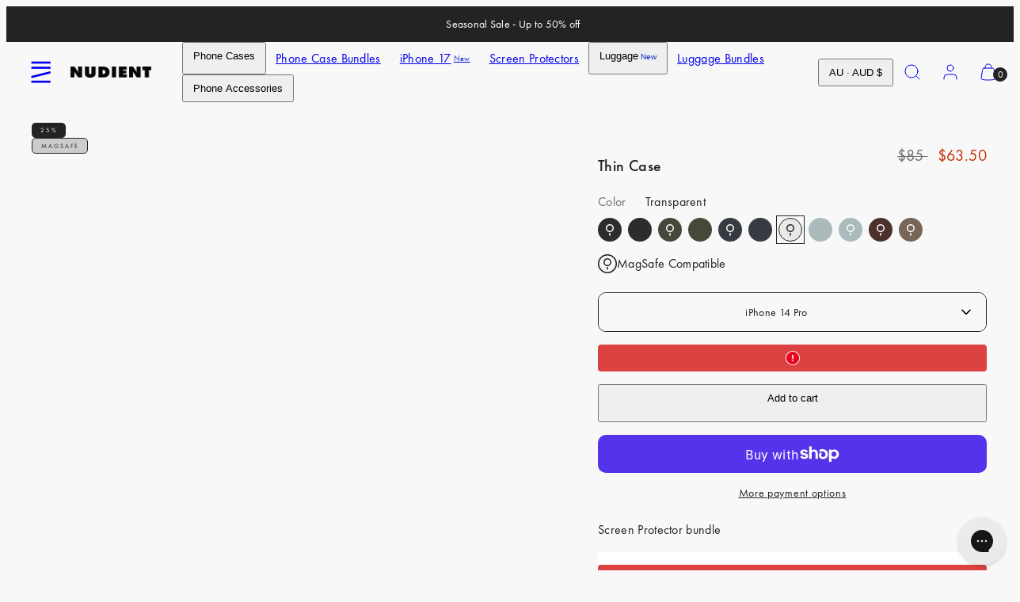

--- FILE ---
content_type: text/html; charset=utf-8
request_url: https://www.nudient.au/products/thin-case-iphone-14-pro-transparent-magsafe?view=model-picker
body_size: 6524
content:
<model-picker
  class='js'
  data-section=''
  data-product-id='7345996103728'
  data-current-product-type='phone-case'
  
  data-current-color='transparent'
  data-current-case-type='thin'
  data-current-has-magsafe='true'
  
>
  <div class="product-form__input">
    <div class='field select' style='--font-size: inherit;'>
      <select id="model-picker" data-custom-select class='field__input' name='options[]' form=''><option value='iphone-17-pro' >iPhone 17 Pro</option><option value='iphone-17-pro-max' >iPhone 17 Pro Max</option><option value='iphone-17' >iPhone 17</option><option value='iphone-air' >iPhone Air</option><option value='iphone-16-pro' >iPhone 16 Pro</option><option value='iphone-16-pro-max' >iPhone 16 Pro Max</option><option value='iphone-16' >iPhone 16</option><option value='iphone-16-plus' >iPhone 16 Plus</option><option value='iphone-15-pro' >iPhone 15 Pro</option><option value='iphone-15-pro-max' >iPhone 15 Pro Max</option><option value='iphone-15' >iPhone 15</option><option value='i-phone-15-plus' >iPhone 15 Plus</option><option value='i-phone-14-pro'  selected >iPhone 14 Pro</option><option value='i-phone-14-pro-max' >iPhone 14 Pro Max</option><option value='iphone-14' >iPhone 14</option><option value='i-phone-14-plus' >iPhone 14 Plus</option><option value='i-phone-13-pro' >iPhone 13 Pro</option><option value='i-phone-13-pro-max' >iPhone 13 Pro Max</option><option value='i-phone-13' >iPhone 13</option><option value='i-phone-13-mini' >iPhone 13 Mini</option><option value='i-phone-12-pro' >iPhone 12 Pro</option><option value='i-phone-12-pro-max' >iPhone 12 Pro Max</option><option value='i-phone-12' >iPhone 12</option><option value='i-phone-12-mini' >iPhone 12 Mini</option><option value='i-phone-11-pro' >iPhone 11 Pro</option><option value='i-phone-11-pro-max' >iPhone 11 Pro Max</option><option value='i-phone-11' >iPhone 11</option><option value='i-phone-xr' >iPhone XR</option><option value='i-phone-xs' >iPhone XS</option><option value='i-phone-xs-max' >iPhone XS Max</option><option value='i-phone-x' >iPhone X</option><option value='i-phone-se' >iPhone SE</option><option value='i-phone-8' >iPhone 8</option><option value='i-phone-8-plus' >iPhone 8 Plus</option><option value='i-phone-7' >iPhone 7</option><option value='i-phone-7-plus' >iPhone 7 Plus</option><option value='samsung-s-25' >Samsung S25</option><option value='samsung-s-25-plus' >Samsung S25 Plus</option><option value='samsung-s-25-ultra' >Samsung S25 Ultra</option><option value='samsung-s-24' >Samsung S24</option><option value='samsung-s-24-plus' >Samsung S24 Plus</option><option value='samsung-s-24-ultra' >Samsung S24 Ultra</option><option value='samsung-s-23' >Samsung S23</option><option value='samsung-s-23-plus' >Samsung S23 Plus</option><option value='samsung-s-23-ultra' >Samsung S23 Ultra</option><option value='samsung-s-22' >Samsung S22</option><option value='samsung-s-22-plus' >Samsung S22 Plus</option><option value='samsung-s-22-ultra' >Samsung S22 Ultra</option><option value='samsung-s-21' >Samsung S21</option><option value='samsung-s-21-plus' >Samsung S21 Plus</option><option value='samsung-s-21-ultra' >Samsung S21 Ultra</option><option value='samsung-s-21-fe' >Samsung S21 FE</option><option value='samsung-s-20-fe' >Samsung S20 FE</option><option value='samsung-a-54' >Samsung A54</option><option value='samsung-a-53' >Samsung A53</option><option value='samsung-a-52' >Samsung A52</option><option value='samsung-a-34' >Samsung A34</option><option value='samsung-a-33' >Samsung A33</option></select>
    </div>
  </div><script type="application/ld+json" data-model-picker-json>
    {
      "data": {"huawei-p-20": {
            "products": []
          },"huawei-p-20-pro": {
            "products": []
          },"samsung-a-32-5-g": {
            "products": []
          },"samsung-a-33": {
            "products": [{
                        "id": 7345993777200,
                        "color": "ink-black",
                        "case_type": "thin",
                        "has_magsafe":  false,
                        "handle": "thin-case-samsung-a33-ink-black"
                      },{
                        "id": 7345994170416,
                        "color": "midwinter-blue",
                        "case_type": "thin",
                        "has_magsafe":  false,
                        "handle": "thin-case-samsung-a33-midwinter-blue"
                      },{
                        "id": 7345994432560,
                        "color": "dusty-pink",
                        "case_type": "thin",
                        "has_magsafe":  false,
                        "handle": "thin-case-samsung-a33-dusty-pink"
                      },{
                        "id": 7345993809968,
                        "color": "sangria-red",
                        "case_type": "thin",
                        "has_magsafe":  false,
                        "handle": "thin-case-samsung-a33-sangria-red"
                      },{
                        "id": 7345993941040,
                        "color": "saffron-yellow",
                        "case_type": "thin",
                        "has_magsafe":  false,
                        "handle": "thin-case-samsung-a33-saffron-yellow"
                      },{
                        "id": 7345993646128,
                        "color": "pine-green",
                        "case_type": "thin",
                        "has_magsafe":  false,
                        "handle": "thin-case-samsung-a33-pine-green"
                      },{
                        "id": 7345993908272,
                        "color": "clay-beige",
                        "case_type": "thin",
                        "has_magsafe":  false,
                        "handle": "thin-case-samsung-a33-clay-beige"
                      },{
                        "id": 7345994072112,
                        "color": "cedar-brown",
                        "case_type": "thin",
                        "has_magsafe":  false,
                        "handle": "thin-case-samsung-a33-cedar-brown"
                      },{
                        "id": 7345993875504,
                        "color": "pale-violet",
                        "case_type": "thin",
                        "has_magsafe":  false,
                        "handle": "thin-case-samsung-a33-pale-violet"
                      },{
                        "id": 7345993711664,
                        "color": "concrete-grey",
                        "case_type": "thin",
                        "has_magsafe":  false,
                        "handle": "thin-case-samsung-a33-concrete-grey"
                      },{
                        "id": 7345993613360,
                        "color": "conda-green",
                        "case_type": "thin",
                        "has_magsafe":  false,
                        "handle": "thin-case-samsung-a33-conda-green"
                      },{
                        "id": 7345993744432,
                        "color": "signal-red",
                        "case_type": "thin",
                        "has_magsafe":  false,
                        "handle": "thin-case-samsung-a33-signal-red"
                      },{
                        "id": 7345994039344,
                        "color": "blueprint-blue",
                        "case_type": "thin",
                        "has_magsafe":  false,
                        "handle": "thin-case-samsung-a33-blueprint-blue"
                      }]
          },"samsung-a-34": {
            "products": [{
                        "id": 7345997316144,
                        "color": "ink-black",
                        "case_type": "thin",
                        "has_magsafe":  false,
                        "handle": "thin-case-samsung-a34-ink-black"
                      },{
                        "id": 7345997217840,
                        "color": "midwinter-blue",
                        "case_type": "thin",
                        "has_magsafe":  false,
                        "handle": "thin-case-samsung-a34-midwinter-blue"
                      },{
                        "id": 7345997283376,
                        "color": "clay-beige",
                        "case_type": "thin",
                        "has_magsafe":  false,
                        "handle": "thin-case-samsung-a34-clay-beige"
                      }]
          },"samsung-a-52": {
            "products": [{
                        "id": 7346053775408,
                        "color": "ink-black",
                        "case_type": "thin",
                        "has_magsafe":  false,
                        "handle": "thin-case-samsung-a52-ink-black"
                      },{
                        "id": 7346053840944,
                        "color": "pine-green",
                        "case_type": "thin",
                        "has_magsafe":  false,
                        "handle": "thin-case-samsung-a52-pine-green"
                      },{
                        "id": 7346054070320,
                        "color": "midwinter-blue",
                        "case_type": "thin",
                        "has_magsafe":  false,
                        "handle": "thin-case-anti-bacterial-samsung-a52-midwinter-blue"
                      },{
                        "id": 7346053808176,
                        "color": "midwinter-blue",
                        "case_type": "thin",
                        "has_magsafe":  false,
                        "handle": "thin-case-samsung-a52-midwinter-blue"
                      },{
                        "id": 7346053939248,
                        "color": "dusty-pink",
                        "case_type": "thin",
                        "has_magsafe":  false,
                        "handle": "thin-case-samsung-a52-dusty-pink"
                      },{
                        "id": 7346053972016,
                        "color": "sangria-red",
                        "case_type": "thin",
                        "has_magsafe":  false,
                        "handle": "thin-case-samsung-a52-sangria-red"
                      },{
                        "id": 7345993285680,
                        "color": "clay-beige",
                        "case_type": "thin",
                        "has_magsafe":  false,
                        "handle": "thin-case-samsung-a52-clay-beige"
                      },{
                        "id": 7346053677104,
                        "color": "cedar-brown",
                        "case_type": "thin",
                        "has_magsafe":  false,
                        "handle": "thin-case-samsung-a52-cedar-brown"
                      },{
                        "id": 7346053873712,
                        "color": "saffron-yellow",
                        "case_type": "thin",
                        "has_magsafe":  false,
                        "handle": "thin-case-samsung-a52-saffron-yellow"
                      },{
                        "id": 7346053709872,
                        "color": "concrete-grey",
                        "case_type": "thin",
                        "has_magsafe":  false,
                        "handle": "thin-case-samsung-a52-concrete-grey"
                      },{
                        "id": 7346053644336,
                        "color": "conda-green",
                        "case_type": "thin",
                        "has_magsafe":  false,
                        "handle": "thin-case-samsung-a52-conda-green"
                      },{
                        "id": 7346053611568,
                        "color": "blueprint-blue",
                        "case_type": "thin",
                        "has_magsafe":  false,
                        "handle": "thin-case-samsung-a52-blueprint-blue"
                      }]
          },"samsung-a-53": {
            "products": [{
                        "id": 7345994465328,
                        "color": "midwinter-blue",
                        "case_type": "thin",
                        "has_magsafe":  false,
                        "handle": "thin-case-samsung-a53-midwinter-blue"
                      },{
                        "id": 7345994268720,
                        "color": "dusty-pink",
                        "case_type": "thin",
                        "has_magsafe":  false,
                        "handle": "thin-case-samsung-a53-dusty-pink"
                      },{
                        "id": 7345994137648,
                        "color": "sangria-red",
                        "case_type": "thin",
                        "has_magsafe":  false,
                        "handle": "thin-case-samsung-a53-sangria-red"
                      },{
                        "id": 7345994203184,
                        "color": "saffron-yellow",
                        "case_type": "thin",
                        "has_magsafe":  false,
                        "handle": "thin-case-samsung-a53-saffron-yellow"
                      },{
                        "id": 7345994235952,
                        "color": "ink-black",
                        "case_type": "thin",
                        "has_magsafe":  false,
                        "handle": "thin-case-samsung-a53-ink-black"
                      },{
                        "id": 7345994367024,
                        "color": "cedar-brown",
                        "case_type": "thin",
                        "has_magsafe":  false,
                        "handle": "thin-case-samsung-a53-cedar-brown"
                      },{
                        "id": 7345994104880,
                        "color": "concrete-grey",
                        "case_type": "thin",
                        "has_magsafe":  false,
                        "handle": "thin-case-samsung-a53-concrete-grey"
                      },{
                        "id": 7345993842736,
                        "color": "conda-green",
                        "case_type": "thin",
                        "has_magsafe":  false,
                        "handle": "thin-case-samsung-a53-conda-green"
                      },{
                        "id": 7345994498096,
                        "color": "signal-red",
                        "case_type": "thin",
                        "has_magsafe":  false,
                        "handle": "thin-case-samsung-a53-signal-red"
                      },{
                        "id": 7345993515056,
                        "color": "blueprint-blue",
                        "case_type": "thin",
                        "has_magsafe":  false,
                        "handle": "thin-case-samsung-a53-blueprint-blue"
                      }]
          },"samsung-a-54": {
            "products": [{
                        "id": 7345997348912,
                        "color": "ink-black",
                        "case_type": "thin",
                        "has_magsafe":  false,
                        "handle": "thin-case-samsung-a54-ink-black"
                      },{
                        "id": 7345997611056,
                        "color": "midwinter-blue",
                        "case_type": "thin",
                        "has_magsafe":  false,
                        "handle": "thin-case-samsung-a54-midwinter-blue"
                      },{
                        "id": 7345997414448,
                        "color": "pine-green",
                        "case_type": "thin",
                        "has_magsafe":  false,
                        "handle": "thin-case-samsung-a54-pine-green"
                      },{
                        "id": 7345997250608,
                        "color": "clay-beige",
                        "case_type": "thin",
                        "has_magsafe":  false,
                        "handle": "thin-case-samsung-a54-clay-beige"
                      }]
          },"samsung-s-10": {
            "products": []
          },"samsung-s-10-plus": {
            "products": []
          },"samsung-s-20": {
            "products": []
          },"samsung-s-20-fe": {
            "products": [{
                        "id": 7346048958512,
                        "color": "ink-black",
                        "case_type": "thin",
                        "has_magsafe":  false,
                        "handle": "thin-case-samsung-s20-fe-ink-black"
                      },{
                        "id": 7346049024048,
                        "color": "pine-green",
                        "case_type": "thin",
                        "has_magsafe":  false,
                        "handle": "thin-case-samsung-s20-fe-pine-green"
                      },{
                        "id": 7346049089584,
                        "color": "saffron-yellow",
                        "case_type": "thin",
                        "has_magsafe":  false,
                        "handle": "thin-case-samsung-s20-fe-saffron-yellow"
                      },{
                        "id": 7345993187376,
                        "color": "clay-beige",
                        "case_type": "thin",
                        "has_magsafe":  false,
                        "handle": "thin-case-samsung-s20-fe-clay-beige"
                      }]
          },"samsung-s-20-plus": {
            "products": []
          },"samsung-s-20-ultra": {
            "products": []
          },"samsung-s-21": {
            "products": [{
                        "id": 7346050105392,
                        "color": "ink-black",
                        "case_type": "thin",
                        "has_magsafe":  false,
                        "handle": "thin-case-samsung-s21-ink-black"
                      },{
                        "id": 7346050334768,
                        "color": "pine-green",
                        "case_type": "thin",
                        "has_magsafe":  false,
                        "handle": "thin-case-samsung-s21-pine-green"
                      },{
                        "id": 7346050138160,
                        "color": "midwinter-blue",
                        "case_type": "thin",
                        "has_magsafe":  false,
                        "handle": "thin-case-samsung-s21-midwinter-blue"
                      }]
          },"samsung-s-21-fe": {
            "products": [{
                        "id": 7346049548336,
                        "color": "midwinter-blue",
                        "case_type": "thin",
                        "has_magsafe":  false,
                        "handle": "thin-case-samsung-s21-fe-midwinter-blue"
                      },{
                        "id": 7346049482800,
                        "color": "ink-black",
                        "case_type": "thin",
                        "has_magsafe":  false,
                        "handle": "thin-case-samsung-s21-fe-ink-black"
                      },{
                        "id": 7345993318448,
                        "color": "clay-beige",
                        "case_type": "thin",
                        "has_magsafe":  false,
                        "handle": "thin-case-samsung-s21-fe-clay-beige"
                      },{
                        "id": 7346049450032,
                        "color": "concrete-grey",
                        "case_type": "thin",
                        "has_magsafe":  false,
                        "handle": "thin-case-samsung-s21-fe-concrete-grey"
                      },{
                        "id": 7346049712176,
                        "color": "signal-red",
                        "case_type": "thin",
                        "has_magsafe":  false,
                        "handle": "thin-case-samsung-s21-fe-signal-red"
                      },{
                        "id": 7346049286192,
                        "color": "blueprint-blue",
                        "case_type": "thin",
                        "has_magsafe":  false,
                        "handle": "thin-case-samsung-s21-fe-blueprint-blue"
                      }]
          },"samsung-s-21-plus": {
            "products": [{
                        "id": 7346050662448,
                        "color": "ink-black",
                        "case_type": "thin",
                        "has_magsafe":  false,
                        "handle": "thin-case-samsung-s21-plus-ink-black"
                      },{
                        "id": 7346050760752,
                        "color": "midwinter-blue",
                        "case_type": "thin",
                        "has_magsafe":  false,
                        "handle": "thin-case-samsung-s21-plus-midwinter-blue"
                      },{
                        "id": 7346050695216,
                        "color": "dusty-pink",
                        "case_type": "thin",
                        "has_magsafe":  false,
                        "handle": "thin-case-samsung-s21-plus-dusty-pink"
                      },{
                        "id": 7346050957360,
                        "color": "sangria-red",
                        "case_type": "thin",
                        "has_magsafe":  false,
                        "handle": "thin-case-samsung-s21-plus-sangria-red"
                      },{
                        "id": 7346050924592,
                        "color": "saffron-yellow",
                        "case_type": "thin",
                        "has_magsafe":  false,
                        "handle": "thin-case-samsung-s21-plus-saffron-yellow"
                      },{
                        "id": 7345994334256,
                        "color": "clay-beige",
                        "case_type": "thin",
                        "has_magsafe":  false,
                        "handle": "thin-case-samsung-s21-plus-clay-beige"
                      },{
                        "id": 7346050564144,
                        "color": "cedar-brown",
                        "case_type": "thin",
                        "has_magsafe":  false,
                        "handle": "thin-case-samsung-s21-plus-cedar-brown"
                      },{
                        "id": 7346050826288,
                        "color": "pale-violet",
                        "case_type": "thin",
                        "has_magsafe":  false,
                        "handle": "thin-case-samsung-s21-plus-pale-violet"
                      },{
                        "id": 7346050596912,
                        "color": "concrete-grey",
                        "case_type": "thin",
                        "has_magsafe":  false,
                        "handle": "thin-case-samsung-s21-plus-concrete-grey"
                      },{
                        "id": 7346050891824,
                        "color": "signal-red",
                        "case_type": "thin",
                        "has_magsafe":  false,
                        "handle": "thin-case-samsung-s21-plus-signal-red"
                      },{
                        "id": 7346050727984,
                        "color": "conda-green",
                        "case_type": "thin",
                        "has_magsafe":  false,
                        "handle": "thin-case-samsung-s21-plus-conda-green"
                      },{
                        "id": 7346050629680,
                        "color": "light-grey",
                        "case_type": "thin",
                        "has_magsafe":  false,
                        "handle": "thin-case-samsung-s21-plus-light-grey"
                      }]
          },"samsung-s-21-ultra": {
            "products": [{
                        "id": 7346051186736,
                        "color": "pine-green",
                        "case_type": "thin",
                        "has_magsafe":  false,
                        "handle": "thin-case-samsung-s21-ultra-pine-green"
                      },{
                        "id": 7346051153968,
                        "color": "midwinter-blue",
                        "case_type": "thin",
                        "has_magsafe":  false,
                        "handle": "thin-case-samsung-s21-ultra-midwinter-blue"
                      },{
                        "id": 7346051285040,
                        "color": "ink-black",
                        "case_type": "thin",
                        "has_magsafe":  false,
                        "handle": "thin-case-samsung-s21-ultra-ink-black"
                      },{
                        "id": 7346051219504,
                        "color": "dusty-pink",
                        "case_type": "thin",
                        "has_magsafe":  false,
                        "handle": "thin-case-samsung-s21-ultra-dusty-pink"
                      },{
                        "id": 7346051481648,
                        "color": "sangria-red",
                        "case_type": "thin",
                        "has_magsafe":  false,
                        "handle": "thin-case-samsung-s21-ultra-sangria-red"
                      },{
                        "id": 7346051416112,
                        "color": "saffron-yellow",
                        "case_type": "thin",
                        "has_magsafe":  false,
                        "handle": "thin-case-samsung-s21-ultra-saffron-yellow"
                      },{
                        "id": 7346051350576,
                        "color": "pale-violet",
                        "case_type": "thin",
                        "has_magsafe":  false,
                        "handle": "thin-case-samsung-s21-ultra-pale-violet"
                      },{
                        "id": 7346051317808,
                        "color": "concrete-grey",
                        "case_type": "thin",
                        "has_magsafe":  false,
                        "handle": "thin-case-samsung-s21-ultra-concrete-grey"
                      },{
                        "id": 7346051088432,
                        "color": "conda-green",
                        "case_type": "thin",
                        "has_magsafe":  false,
                        "handle": "thin-case-samsung-s21-ultra-conda-green"
                      },{
                        "id": 7346051448880,
                        "color": "signal-red",
                        "case_type": "thin",
                        "has_magsafe":  false,
                        "handle": "thin-case-samsung-s21-ultra-signal-red"
                      },{
                        "id": 7346051252272,
                        "color": "light-grey",
                        "case_type": "thin",
                        "has_magsafe":  false,
                        "handle": "thin-case-samsung-s21-ultra-light-grey"
                      }]
          },"samsung-s-22": {
            "products": []
          },"samsung-s-22-plus": {
            "products": [{
                        "id": 7346052890672,
                        "color": "ink-black",
                        "case_type": "thin",
                        "has_magsafe":  false,
                        "handle": "thin-case-samsung-s22-plus-ink-black"
                      },{
                        "id": 7346052956208,
                        "color": "pine-green",
                        "case_type": "thin",
                        "has_magsafe":  false,
                        "handle": "thin-case-samsung-s22-plus-pine-green"
                      },{
                        "id": 7346053152816,
                        "color": "midwinter-blue",
                        "case_type": "thin",
                        "has_magsafe":  false,
                        "handle": "thin-case-samsung-s22-plus-midwinter-blue"
                      },{
                        "id": 7346053021744,
                        "color": "sangria-red",
                        "case_type": "thin",
                        "has_magsafe":  false,
                        "handle": "thin-case-samsung-s22-plus-sangria-red"
                      },{
                        "id": 7346052857904,
                        "color": "dusty-pink",
                        "case_type": "thin",
                        "has_magsafe":  false,
                        "handle": "thin-case-samsung-s22-plus-dusty-pink"
                      },{
                        "id": 7345993547824,
                        "color": "clay-beige",
                        "case_type": "thin",
                        "has_magsafe":  false,
                        "handle": "thin-case-samsung-s22-plus-clay-beige"
                      },{
                        "id": 7346052923440,
                        "color": "saffron-yellow",
                        "case_type": "thin",
                        "has_magsafe":  false,
                        "handle": "thin-case-samsung-s22-plus-saffron-yellow"
                      },{
                        "id": 7346052792368,
                        "color": "conda-green",
                        "case_type": "thin",
                        "has_magsafe":  false,
                        "handle": "thin-case-samsung-s22-plus-conda-green"
                      },{
                        "id": 7346052825136,
                        "color": "concrete-grey",
                        "case_type": "thin",
                        "has_magsafe":  false,
                        "handle": "thin-case-samsung-s22-plus-concrete-grey"
                      },{
                        "id": 7346053054512,
                        "color": "signal-red",
                        "case_type": "thin",
                        "has_magsafe":  false,
                        "handle": "thin-case-samsung-s22-plus-signal-red"
                      },{
                        "id": 7346052628528,
                        "color": "blueprint-blue",
                        "case_type": "thin",
                        "has_magsafe":  false,
                        "handle": "thin-case-samsung-s22-plus-blueprint-blue"
                      }]
          },"samsung-s-22-ultra": {
            "products": [{
                        "id": 7346052300848,
                        "color": "ink-black",
                        "case_type": "thin",
                        "has_magsafe":  false,
                        "handle": "thin-case-samsung-s22-ultra-ink-black"
                      },{
                        "id": 7346052431920,
                        "color": "midwinter-blue",
                        "case_type": "thin",
                        "has_magsafe":  false,
                        "handle": "thin-case-samsung-s22-ultra-midwinter-blue"
                      },{
                        "id": 7346052399152,
                        "color": "pine-green",
                        "case_type": "thin",
                        "has_magsafe":  false,
                        "handle": "thin-case-samsung-s22-ultra-pine-green"
                      },{
                        "id": 7346052333616,
                        "color": "dusty-pink",
                        "case_type": "thin",
                        "has_magsafe":  false,
                        "handle": "thin-case-samsung-s22-ultra-dusty-pink"
                      },{
                        "id": 7346052497456,
                        "color": "sangria-red",
                        "case_type": "thin",
                        "has_magsafe":  false,
                        "handle": "thin-case-samsung-s22-ultra-sangria-red"
                      },{
                        "id": 7346052464688,
                        "color": "saffron-yellow",
                        "case_type": "thin",
                        "has_magsafe":  false,
                        "handle": "thin-case-samsung-s22-ultra-saffron-yellow"
                      },{
                        "id": 7345993482288,
                        "color": "clay-beige",
                        "case_type": "thin",
                        "has_magsafe":  false,
                        "handle": "thin-case-samsung-s22-ultra-clay-beige"
                      },{
                        "id": 7346052169776,
                        "color": "cedar-brown",
                        "case_type": "thin",
                        "has_magsafe":  false,
                        "handle": "thin-case-samsung-s22-ultra-cedar-brown"
                      },{
                        "id": 7346052562992,
                        "color": "sky-blue",
                        "case_type": "thin",
                        "has_magsafe":  false,
                        "handle": "thin-case-samsung-s22-ultra-sky-blue"
                      },{
                        "id": 7346052366384,
                        "color": "pale-violet",
                        "case_type": "thin",
                        "has_magsafe":  false,
                        "handle": "thin-case-samsung-s22-ultra-pale-violet"
                      },{
                        "id": 7346052235312,
                        "color": "concrete-grey",
                        "case_type": "thin",
                        "has_magsafe":  false,
                        "handle": "thin-case-samsung-s22-ultra-concrete-grey"
                      },{
                        "id": 7346052268080,
                        "color": "conda-green",
                        "case_type": "thin",
                        "has_magsafe":  false,
                        "handle": "thin-case-samsung-s22-ultra-conda-green"
                      },{
                        "id": 7346052530224,
                        "color": "signal-red",
                        "case_type": "thin",
                        "has_magsafe":  false,
                        "handle": "thin-case-samsung-s22-ultra-signal-red"
                      },{
                        "id": 7346052137008,
                        "color": "blueprint-blue",
                        "case_type": "thin",
                        "has_magsafe":  false,
                        "handle": "thin-case-samsung-s22-ultra-blueprint-blue"
                      }]
          },"samsung-s-23": {
            "products": [{
                        "id": 7345996955696,
                        "color": "ink-black",
                        "case_type": "thin",
                        "has_magsafe":  false,
                        "handle": "thin-case-samsung-s23-ink-black"
                      },{
                        "id": 7345996857392,
                        "color": "midwinter-blue",
                        "case_type": "thin",
                        "has_magsafe":  false,
                        "handle": "thin-case-samsung-s23-midwinter-blue"
                      }]
          },"samsung-s-23-plus": {
            "products": [{
                        "id": 7345996824624,
                        "color": "ink-black",
                        "case_type": "thin",
                        "has_magsafe":  false,
                        "handle": "thin-case-samsung-s23-plus-ink-black"
                      },{
                        "id": 7345996988464,
                        "color": "midwinter-blue",
                        "case_type": "thin",
                        "has_magsafe":  false,
                        "handle": "thin-case-samsung-s23-plus-midwinter-blue"
                      }]
          },"samsung-s-23-ultra": {
            "products": [{
                        "id": 7345997086768,
                        "color": "ink-black",
                        "case_type": "thin",
                        "has_magsafe":  false,
                        "handle": "thin-case-samsung-s23-ultra-ink-black"
                      },{
                        "id": 7345997185072,
                        "color": "midwinter-blue",
                        "case_type": "thin",
                        "has_magsafe":  false,
                        "handle": "thin-case-samsung-s23-ultra-midwinter-blue"
                      }]
          },"samsung-s-24": {
            "products": [{
                        "id": 7495339409456,
                        "color": "black",
                        "case_type": "thin",
                        "has_magsafe":  false,
                        "handle": "thin-case-samsung-s24-black"
                      },{
                        "id": 7495339442224,
                        "color": "light-blue",
                        "case_type": "thin",
                        "has_magsafe":  false,
                        "handle": "thin-case-samsung-s24-light-blue"
                      }]
          },"samsung-s-24-plus": {
            "products": [{
                        "id": 7495339311152,
                        "color": "black",
                        "case_type": "thin",
                        "has_magsafe":  false,
                        "handle": "thin-case-samsung-s24-plus-black"
                      },{
                        "id": 7495339376688,
                        "color": "light-blue",
                        "case_type": "thin",
                        "has_magsafe":  false,
                        "handle": "thin-case-samsung-s24-plus-light-blue"
                      }]
          },"samsung-s-24-ultra": {
            "products": [{
                        "id": 7495339278384,
                        "color": "black",
                        "case_type": "thin",
                        "has_magsafe":  false,
                        "handle": "thin-case-samsung-s24-ultra-black"
                      },{
                        "id": 7495339343920,
                        "color": "light-blue",
                        "case_type": "thin",
                        "has_magsafe":  false,
                        "handle": "thin-case-samsung-s24-ultra-light-blue"
                      }]
          },"samsung-s-25": {
            "products": [{
                        "id": 7495339409456,
                        "color": "black",
                        "case_type": "thin",
                        "has_magsafe":  false,
                        "handle": "thin-case-samsung-s24-black"
                      },{
                        "id": 7495339442224,
                        "color": "light-blue",
                        "case_type": "thin",
                        "has_magsafe":  false,
                        "handle": "thin-case-samsung-s24-light-blue"
                      }]
          },"samsung-s-25-plus": {
            "products": [{
                        "id": 14864798515573,
                        "color": "black",
                        "case_type": "thin",
                        "has_magsafe":  false,
                        "handle": "thin-case-samsung-s25-plus-black"
                      },{
                        "id": 14864798548341,
                        "color": "light-blue",
                        "case_type": "thin",
                        "has_magsafe":  false,
                        "handle": "thin-case-samsung-s25-plus-light-blue"
                      }]
          },"samsung-s-25-ultra": {
            "products": [{
                        "id": 14864798482805,
                        "color": "black",
                        "case_type": "thin",
                        "has_magsafe":  false,
                        "handle": "thin-case-samsung-s25-ultra-black"
                      },{
                        "id": 14864798351733,
                        "color": "light-blue",
                        "case_type": "thin",
                        "has_magsafe":  false,
                        "handle": "thin-case-samsung-s25-ultra-light-blue"
                      }]
          },"samsung-s-8": {
            "products": []
          },"samsung-s-8-plus": {
            "products": []
          },"samsung-s-9": {
            "products": []
          },"samsung-s-9-plus": {
            "products": []
          },"i-phone-11": {
            "products": [{
                        "id": 7346035032112,
                        "color": "pine-green",
                        "case_type": "thin",
                        "has_magsafe":  false,
                        "handle": "thin-case-iphone-11-pine-green"
                      },{
                        "id": 7346034868272,
                        "color": "ink-black",
                        "case_type": "thin",
                        "has_magsafe":  false,
                        "handle": "thin-case-iphone-11-ink-black"
                      },{
                        "id": 7346034933808,
                        "color": "midwinter-blue",
                        "case_type": "thin",
                        "has_magsafe":  false,
                        "handle": "thin-case-iphone-11-midwinter-blue"
                      }]
          },"i-phone-11-pro": {
            "products": [{
                        "id": 7346034278448,
                        "color": "pine-green",
                        "case_type": "thin",
                        "has_magsafe":  false,
                        "handle": "thin-case-iphone-11-pro-pine-green"
                      },{
                        "id": 7346034147376,
                        "color": "midwinter-blue",
                        "case_type": "thin",
                        "has_magsafe":  false,
                        "handle": "thin-case-iphone-11-pro-midwinter-blue"
                      },{
                        "id": 7346034114608,
                        "color": "ink-black",
                        "case_type": "thin",
                        "has_magsafe":  false,
                        "handle": "thin-case-iphone-11-pro-ink-black"
                      }]
          },"i-phone-11-pro-max": {
            "products": [{
                        "id": 7346036178992,
                        "color": "pine-green",
                        "case_type": "thin",
                        "has_magsafe":  false,
                        "handle": "thin-case-iphone-11-pro-max-pine-green"
                      },{
                        "id": 7346036080688,
                        "color": "ink-black",
                        "case_type": "thin",
                        "has_magsafe":  false,
                        "handle": "thin-case-iphone-11-pro-max-ink-black"
                      },{
                        "id": 7346035916848,
                        "color": "dusty-pink",
                        "case_type": "thin",
                        "has_magsafe":  false,
                        "handle": "thin-case-iphone-11-pro-max-dusty-pink"
                      },{
                        "id": 7346036277296,
                        "color": "sangria-red",
                        "case_type": "thin",
                        "has_magsafe":  false,
                        "handle": "thin-case-iphone-11-pro-max-sangria-red"
                      },{
                        "id": 7346036244528,
                        "color": "saffron-yellow",
                        "case_type": "thin",
                        "has_magsafe":  false,
                        "handle": "thin-case-iphone-11-pro-max-saffron-yellow"
                      },{
                        "id": 7346036047920,
                        "color": "concrete-grey",
                        "case_type": "thin",
                        "has_magsafe":  false,
                        "handle": "thin-case-iphone-11-pro-max-concrete-grey"
                      },{
                        "id": 7346036211760,
                        "color": "midwinter-blue",
                        "case_type": "thin",
                        "has_magsafe":  false,
                        "handle": "thin-case-iphone-11-pro-max-midwinter-blue"
                      }]
          },"i-phone-12": {
            "products": [{
                        "id": 7346068946992,
                        "color": "ink-black",
                        "case_type": "thin",
                        "has_magsafe":  true ,
                        "handle": "thin-case-iphone-12-ink-black-magsafe"
                      },{
                        "id": 7346068160560,
                        "color": "ink-black",
                        "case_type": "thin",
                        "has_magsafe":  false,
                        "handle": "thin-case-iphone-12-ink-black"
                      },{
                        "id": 7346069078064,
                        "color": "pine-green",
                        "case_type": "thin",
                        "has_magsafe":  true ,
                        "handle": "thin-case-iphone-12-pine-green-magsafe"
                      },{
                        "id": 7346068193328,
                        "color": "pine-green",
                        "case_type": "thin",
                        "has_magsafe":  false,
                        "handle": "thin-case-iphone-12-pine-green"
                      },{
                        "id": 7346068979760,
                        "color": "midwinter-blue",
                        "case_type": "thin",
                        "has_magsafe":  true ,
                        "handle": "thin-case-iphone-12-midwinter-blue-magsafe"
                      },{
                        "id": 7346068127792,
                        "color": "midwinter-blue",
                        "case_type": "thin",
                        "has_magsafe":  false,
                        "handle": "thin-case-iphone-12-midwinter-blue"
                      }]
          },"i-phone-12-mini": {
            "products": [{
                        "id": 7346037882928,
                        "color": "ink-black",
                        "case_type": "thin",
                        "has_magsafe":  false,
                        "handle": "thin-case-iphone-12-mini-ink-black"
                      },{
                        "id": 7346037030960,
                        "color": "ink-black",
                        "case_type": "thin",
                        "has_magsafe":  true ,
                        "handle": "thin-case-iphone-12-mini-ink-black-magsafe"
                      },{
                        "id": 7346037784624,
                        "color": "pine-green",
                        "case_type": "thin",
                        "has_magsafe":  false,
                        "handle": "thin-case-iphone-12-mini-pine-green"
                      },{
                        "id": 7346037293104,
                        "color": "pine-green",
                        "case_type": "thin",
                        "has_magsafe":  true ,
                        "handle": "thin-case-iphone-12-mini-pine-green-magsafe"
                      },{
                        "id": 7346037817392,
                        "color": "midwinter-blue",
                        "case_type": "thin",
                        "has_magsafe":  false,
                        "handle": "thin-case-iphone-12-mini-midwinter-blue"
                      },{
                        "id": 7346037260336,
                        "color": "midwinter-blue",
                        "case_type": "thin",
                        "has_magsafe":  true ,
                        "handle": "thin-case-iphone-12-mini-midwinter-blue-magsafe"
                      },{
                        "id": 7376433479728,
                        "color": "ink-black",
                        "case_type": "thin",
                        "has_magsafe":  false,
                        "handle": "thin-case-ink-black-iphone-12-pro"
                      }]
          },"i-phone-12-pro": {
            "products": [{
                        "id": 7346073600048,
                        "color": "ink-black",
                        "case_type": "thin",
                        "has_magsafe":  true ,
                        "handle": "thin-case-iphone-12-pro-ink-black-magsafe"
                      },{
                        "id": 7346072879152,
                        "color": "ink-black",
                        "case_type": "thin",
                        "has_magsafe":  false,
                        "handle": "thin-case-iphone-12-pro-ink-black"
                      },{
                        "id": 7346073796656,
                        "color": "pine-green",
                        "case_type": "thin",
                        "has_magsafe":  true ,
                        "handle": "thin-case-iphone-12-pro-pine-green-magsafe"
                      },{
                        "id": 7346072813616,
                        "color": "pine-green",
                        "case_type": "thin",
                        "has_magsafe":  false,
                        "handle": "thin-case-iphone-12-pro-pine-green"
                      },{
                        "id": 7346073665584,
                        "color": "midwinter-blue",
                        "case_type": "thin",
                        "has_magsafe":  true ,
                        "handle": "thin-case-iphone-12-pro-midwinter-blue-magsafe"
                      },{
                        "id": 7346072944688,
                        "color": "midwinter-blue",
                        "case_type": "thin",
                        "has_magsafe":  false,
                        "handle": "thin-case-iphone-12-pro-midwinter-blue"
                      }]
          },"i-phone-12-pro-max": {
            "products": [{
                        "id": 7346039226416,
                        "color": "ink-black",
                        "case_type": "thin",
                        "has_magsafe":  true ,
                        "handle": "thin-case-iphone-12-pro-max-ink-black-magsafe"
                      },{
                        "id": 7346038931504,
                        "color": "ink-black",
                        "case_type": "thin",
                        "has_magsafe":  false,
                        "handle": "thin-case-anti-bacterial-iphone-12-pro-max-ink-black"
                      },{
                        "id": 7346038734896,
                        "color": "ink-black",
                        "case_type": "thin",
                        "has_magsafe":  false,
                        "handle": "thin-case-iphone-12-pro-max-ink-black"
                      },{
                        "id": 7346039423024,
                        "color": "pine-green",
                        "case_type": "thin",
                        "has_magsafe":  true ,
                        "handle": "thin-case-iphone-12-pro-max-pine-green-magsafe"
                      },{
                        "id": 7346038865968,
                        "color": "pine-green",
                        "case_type": "thin",
                        "has_magsafe":  false,
                        "handle": "thin-case-iphone-12-pro-max-pine-green"
                      },{
                        "id": 7346039357488,
                        "color": "midwinter-blue",
                        "case_type": "thin",
                        "has_magsafe":  true ,
                        "handle": "thin-case-iphone-12-pro-max-midwinter-blue-magsafe"
                      },{
                        "id": 7346038767664,
                        "color": "midwinter-blue",
                        "case_type": "thin",
                        "has_magsafe":  false,
                        "handle": "thin-case-iphone-12-pro-max-midwinter-blue"
                      },{
                        "id": 7346038702128,
                        "color": "dusty-pink",
                        "case_type": "thin",
                        "has_magsafe":  false,
                        "handle": "thin-case-iphone-12-pro-max-dusty-pink"
                      },{
                        "id": 7346039488560,
                        "color": "sangria-red",
                        "case_type": "thin",
                        "has_magsafe":  true ,
                        "handle": "thin-case-iphone-12-pro-max-sangria-red-magsafe"
                      },{
                        "id": 7346006130736,
                        "color": "checkered-white-black",
                        "case_type": "thin",
                        "has_magsafe":  false,
                        "handle": "thin-case-iphone-12-pro-max-checkered-white-black"
                      },{
                        "id": 7346006229040,
                        "color": "moo-white-black",
                        "case_type": "thin",
                        "has_magsafe":  false,
                        "handle": "thin-case-iphone-12-pro-max-moo-white-black"
                      },{
                        "id": 7346006327344,
                        "color": "swirl-purple-violet",
                        "case_type": "thin",
                        "has_magsafe":  false,
                        "handle": "thin-case-iphone-12-pro-max-swirl-purple-violet"
                      },{
                        "id": 7346006065200,
                        "color": "checkered-violet-yellow",
                        "case_type": "thin",
                        "has_magsafe":  false,
                        "handle": "thin-case-iphone-12-pro-max-checkered-violet-yellow"
                      },{
                        "id": 7346006294576,
                        "color": "moo-white-green",
                        "case_type": "thin",
                        "has_magsafe":  false,
                        "handle": "thin-case-iphone-12-pro-max-moo-white-green"
                      }]
          },"i-phone-13": {
            "products": [{
                        "id": 7346042110000,
                        "color": "pine-green",
                        "case_type": "thin",
                        "has_magsafe":  true ,
                        "handle": "thin-case-iphone-13-pine-green-magsafe"
                      },{
                        "id": 7346041618480,
                        "color": "pine-green",
                        "case_type": "thin",
                        "has_magsafe":  false,
                        "handle": "thin-case-iphone-13-pine-green"
                      },{
                        "id": 7346041946160,
                        "color": "midwinter-blue",
                        "case_type": "thin",
                        "has_magsafe":  true ,
                        "handle": "thin-case-iphone-13-midwinter-blue-magsafe"
                      },{
                        "id": 7346041651248,
                        "color": "midwinter-blue",
                        "case_type": "thin",
                        "has_magsafe":  false,
                        "handle": "thin-case-iphone-13-midwinter-blue"
                      },{
                        "id": 7346042011696,
                        "color": "ink-black",
                        "case_type": "thin",
                        "has_magsafe":  true ,
                        "handle": "thin-case-iphone-13-ink-black-magsafe"
                      },{
                        "id": 7346041552944,
                        "color": "ink-black",
                        "case_type": "thin",
                        "has_magsafe":  false,
                        "handle": "thin-case-iphone-13-ink-black"
                      }]
          },"i-phone-13-mini": {
            "products": [{
                        "id": 7346040700976,
                        "color": "pine-green",
                        "case_type": "thin",
                        "has_magsafe":  true ,
                        "handle": "thin-case-iphone-13-mini-pine-green-magsafe"
                      },{
                        "id": 7346040406064,
                        "color": "pine-green",
                        "case_type": "thin",
                        "has_magsafe":  false,
                        "handle": "thin-case-iphone-13-mini-pine-green"
                      },{
                        "id": 7346040832048,
                        "color": "ink-black",
                        "case_type": "thin",
                        "has_magsafe":  true ,
                        "handle": "thin-case-iphone-13-mini-ink-black-magsafe"
                      },{
                        "id": 7346040209456,
                        "color": "ink-black",
                        "case_type": "thin",
                        "has_magsafe":  false,
                        "handle": "thin-case-iphone-13-mini-ink-black"
                      },{
                        "id": 7346040733744,
                        "color": "midwinter-blue",
                        "case_type": "thin",
                        "has_magsafe":  true ,
                        "handle": "thin-case-iphone-13-mini-midwinter-blue-magsafe"
                      },{
                        "id": 7346040307760,
                        "color": "midwinter-blue",
                        "case_type": "thin",
                        "has_magsafe":  false,
                        "handle": "thin-case-iphone-13-mini-midwinter-blue"
                      }]
          },"i-phone-13-pro": {
            "products": [{
                        "id": 7346043387952,
                        "color": "ink-black",
                        "case_type": "thin",
                        "has_magsafe":  true ,
                        "handle": "thin-case-iphone-13-pro-ink-black-magsafe"
                      },{
                        "id": 7346042929200,
                        "color": "ink-black",
                        "case_type": "thin",
                        "has_magsafe":  false,
                        "handle": "thin-case-iphone-13-pro-ink-black"
                      },{
                        "id": 7346043551792,
                        "color": "pine-green",
                        "case_type": "thin",
                        "has_magsafe":  true ,
                        "handle": "thin-case-iphone-13-pro-pine-green-magsafe"
                      },{
                        "id": 7346042961968,
                        "color": "pine-green",
                        "case_type": "thin",
                        "has_magsafe":  false,
                        "handle": "thin-case-iphone-13-pro-pine-green"
                      },{
                        "id": 7346043420720,
                        "color": "midwinter-blue",
                        "case_type": "thin",
                        "has_magsafe":  true ,
                        "handle": "thin-case-iphone-13-pro-midwinter-blue-magsafe"
                      },{
                        "id": 7346042994736,
                        "color": "midwinter-blue",
                        "case_type": "thin",
                        "has_magsafe":  false,
                        "handle": "thin-case-iphone-13-pro-midwinter-blue"
                      },{
                        "id": 7346043617328,
                        "color": "stone-grey",
                        "case_type": "thin",
                        "has_magsafe":  true ,
                        "handle": "thin-case-iphone-13-pro-stone-grey-magsafe"
                      }]
          },"i-phone-13-pro-max": {
            "products": [{
                        "id": 7346044928048,
                        "color": "pine-green",
                        "case_type": "thin",
                        "has_magsafe":  true ,
                        "handle": "thin-case-iphone-13-pro-max-pine-green-magsafe"
                      },{
                        "id": 7346044502064,
                        "color": "pine-green",
                        "case_type": "thin",
                        "has_magsafe":  false,
                        "handle": "thin-case-iphone-13-pro-max-pine-green"
                      },{
                        "id": 7346044829744,
                        "color": "midwinter-blue",
                        "case_type": "thin",
                        "has_magsafe":  true ,
                        "handle": "thin-case-iphone-13-pro-max-midwinter-blue-magsafe"
                      },{
                        "id": 7346044370992,
                        "color": "midwinter-blue",
                        "case_type": "thin",
                        "has_magsafe":  false,
                        "handle": "thin-case-iphone-13-pro-max-midwinter-blue"
                      },{
                        "id": 7346044862512,
                        "color": "ink-black",
                        "case_type": "thin",
                        "has_magsafe":  true ,
                        "handle": "thin-case-iphone-13-pro-max-ink-black-magsafe"
                      },{
                        "id": 7346044403760,
                        "color": "ink-black",
                        "case_type": "thin",
                        "has_magsafe":  false,
                        "handle": "thin-case-iphone-13-pro-max-ink-black"
                      },{
                        "id": 7346044436528,
                        "color": "dusty-pink",
                        "case_type": "thin",
                        "has_magsafe":  false,
                        "handle": "thin-case-iphone-13-pro-max-dusty-pink"
                      },{
                        "id": 7346045255728,
                        "color": "sky-blue",
                        "case_type": "thin",
                        "has_magsafe":  true ,
                        "handle": "thin-case-iphone-13-pro-max-sky-blue-magsafe"
                      },{
                        "id": 7346045157424,
                        "color": "stone-grey",
                        "case_type": "thin",
                        "has_magsafe":  true ,
                        "handle": "thin-case-iphone-13-pro-max-stone-grey-magsafe"
                      }]
          },"iphone-14": {
            "products": [{
                        "id": 7345995087920,
                        "color": "pine-green",
                        "case_type": "thin",
                        "has_magsafe":  true ,
                        "handle": "thin-case-iphone-14-pine-green-magsafe"
                      },{
                        "id": 7345994793008,
                        "color": "pine-green",
                        "case_type": "thin",
                        "has_magsafe":  false,
                        "handle": "thin-case-iphone-14-pine-green"
                      },{
                        "id": 7345994629168,
                        "color": "ink-black",
                        "case_type": "thin",
                        "has_magsafe":  false,
                        "handle": "thin-case-iphone-14-ink-black"
                      },{
                        "id": 7345994956848,
                        "color": "ink-black",
                        "case_type": "thin",
                        "has_magsafe":  true ,
                        "handle": "thin-case-iphone-14-ink-black-magsafe"
                      },{
                        "id": 7345995120688,
                        "color": "midwinter-blue",
                        "case_type": "thin",
                        "has_magsafe":  true ,
                        "handle": "thin-case-iphone-14-midwinter-blue-magsafe"
                      },{
                        "id": 7345994727472,
                        "color": "midwinter-blue",
                        "case_type": "thin",
                        "has_magsafe":  false,
                        "handle": "thin-case-iphone-14-midwinter-blue"
                      },{
                        "id": 7345995055152,
                        "color": "transparent",
                        "case_type": "thin",
                        "has_magsafe":  true ,
                        "handle": "thin-case-iphone-14-transparent-magsafe"
                      }]
          },"i-phone-14-plus": {
            "products": [{
                        "id": 7345995284528,
                        "color": "ink-black",
                        "case_type": "thin",
                        "has_magsafe":  false,
                        "handle": "thin-case-iphone-14-plus-ink-black"
                      },{
                        "id": 7345995743280,
                        "color": "pine-green",
                        "case_type": "thin",
                        "has_magsafe":  false,
                        "handle": "thin-case-iphone-14-plus-pine-green"
                      },{
                        "id": 7345995317296,
                        "color": "midwinter-blue",
                        "case_type": "thin",
                        "has_magsafe":  false,
                        "handle": "thin-case-iphone-14-plus-midwinter-blue"
                      },{
                        "id": 7345995218992,
                        "color": "dusty-pink",
                        "case_type": "thin",
                        "has_magsafe":  false,
                        "handle": "thin-case-iphone-14-plus-dusty-pink"
                      },{
                        "id": 7345995153456,
                        "color": "clay-beige",
                        "case_type": "thin",
                        "has_magsafe":  false,
                        "handle": "thin-case-iphone-14-plus-clay-beige"
                      },{
                        "id": 7345995022384,
                        "color": "cedar-brown",
                        "case_type": "thin",
                        "has_magsafe":  false,
                        "handle": "thin-case-iphone-14-plus-cedar-brown"
                      },{
                        "id": 7345995186224,
                        "color": "concrete-grey",
                        "case_type": "thin",
                        "has_magsafe":  false,
                        "handle": "thin-case-iphone-14-plus-concrete-grey"
                      },{
                        "id": 7345994989616,
                        "color": "blueprint-blue",
                        "case_type": "thin",
                        "has_magsafe":  false,
                        "handle": "thin-case-iphone-14-plus-blueprint-blue"
                      },{
                        "id": 7346008227888,
                        "color": "moo-white-black",
                        "case_type": "thin",
                        "has_magsafe":  false,
                        "handle": "thin-case-iphone-14-plus-moo-white-black"
                      },{
                        "id": 7346008358960,
                        "color": "no-problems-green",
                        "case_type": "thin",
                        "has_magsafe":  false,
                        "handle": "thin-case-iphone-14-plus-no-problems-green"
                      }]
          },"i-phone-14-pro": {
            "products": [{
                        "id": 7345996005424,
                        "color": "ink-black",
                        "case_type": "thin",
                        "has_magsafe":  true ,
                        "handle": "thin-case-iphone-14-pro-ink-black-magsafe"
                      },{
                        "id": 7345995677744,
                        "color": "ink-black",
                        "case_type": "thin",
                        "has_magsafe":  false,
                        "handle": "thin-case-iphone-14-pro-ink-black"
                      },{
                        "id": 7345996070960,
                        "color": "pine-green",
                        "case_type": "thin",
                        "has_magsafe":  true ,
                        "handle": "thin-case-iphone-14-pro-pine-green-magsafe"
                      },{
                        "id": 7345995874352,
                        "color": "pine-green",
                        "case_type": "thin",
                        "has_magsafe":  false,
                        "handle": "thin-case-iphone-14-pro-pine-green"
                      },{
                        "id": 7345996267568,
                        "color": "midwinter-blue",
                        "case_type": "thin",
                        "has_magsafe":  true ,
                        "handle": "thin-case-iphone-14-pro-midwinter-blue-magsafe"
                      },{
                        "id": 7345995939888,
                        "color": "midwinter-blue",
                        "case_type": "thin",
                        "has_magsafe":  false,
                        "handle": "thin-case-iphone-14-pro-midwinter-blue"
                      },{
                        "id": 7345996103728,
                        "color": "transparent",
                        "case_type": "thin",
                        "has_magsafe":  true ,
                        "handle": "thin-case-iphone-14-pro-transparent-magsafe"
                      },{
                        "id": 7345995972656,
                        "color": "concrete-grey",
                        "case_type": "thin",
                        "has_magsafe":  false,
                        "handle": "thin-case-iphone-14-pro-concrete-grey"
                      },{
                        "id": 7345995579440,
                        "color": "concrete-grey",
                        "case_type": "thin",
                        "has_magsafe":  true ,
                        "handle": "thin-case-iphone-14-pro-concrete-grey-magsafe"
                      },{
                        "id": 7535908519984,
                        "color": "burgundy-red",
                        "case_type": "thin",
                        "has_magsafe":  true ,
                        "handle": "thin-case-iphone-14-pro-burgundy-red-magsafe"
                      },{
                        "id": 15105305215349,
                        "color": "cedar-brown",
                        "case_type": "thin",
                        "has_magsafe":  true ,
                        "handle": "thin-case-iphone-14-pro-cedar-brown-magsafe"
                      }]
          },"i-phone-14-pro-max": {
            "products": [{
                        "id": 7345996693552,
                        "color": "ink-black",
                        "case_type": "thin",
                        "has_magsafe":  true ,
                        "handle": "thin-case-iphone-14-pro-max-ink-black-magsafe"
                      },{
                        "id": 7345996333104,
                        "color": "ink-black",
                        "case_type": "thin",
                        "has_magsafe":  false,
                        "handle": "thin-case-iphone-14-pro-max-ink-black"
                      },{
                        "id": 7345996660784,
                        "color": "pine-green",
                        "case_type": "thin",
                        "has_magsafe":  true ,
                        "handle": "thin-case-iphone-14-pro-max-pine-green-magsafe"
                      },{
                        "id": 7345996496944,
                        "color": "pine-green",
                        "case_type": "thin",
                        "has_magsafe":  false,
                        "handle": "thin-case-iphone-14-pro-max-pine-green"
                      },{
                        "id": 7345996922928,
                        "color": "transparent",
                        "case_type": "thin",
                        "has_magsafe":  true ,
                        "handle": "thin-case-iphone-14-pro-max-transparent-magsafe"
                      },{
                        "id": 7345996726320,
                        "color": "midwinter-blue",
                        "case_type": "thin",
                        "has_magsafe":  true ,
                        "handle": "thin-case-iphone-14-pro-max-midwinter-blue-magsafe"
                      },{
                        "id": 7345996398640,
                        "color": "midwinter-blue",
                        "case_type": "thin",
                        "has_magsafe":  false,
                        "handle": "thin-case-iphone-14-pro-max-midwinter-blue"
                      },{
                        "id": 7345996365872,
                        "color": "dusty-pink",
                        "case_type": "thin",
                        "has_magsafe":  false,
                        "handle": "thin-case-iphone-14-pro-max-dusty-pink"
                      },{
                        "id": 7345996136496,
                        "color": "clay-beige",
                        "case_type": "thin",
                        "has_magsafe":  false,
                        "handle": "thin-case-iphone-14-pro-max-clay-beige"
                      }]
          },"iphone-15": {
            "products": [{
                        "id": 7345998528560,
                        "color": "pine-green",
                        "case_type": "thin",
                        "has_magsafe":  true ,
                        "handle": "thin-case-iphone-15-pine-green-magsafe"
                      },{
                        "id": 7345997479984,
                        "color": "pine-green",
                        "case_type": "thin",
                        "has_magsafe":  false,
                        "handle": "thin-case-iphone-15-pine-green"
                      },{
                        "id": 7345998331952,
                        "color": "ink-black",
                        "case_type": "thin",
                        "has_magsafe":  true ,
                        "handle": "thin-case-iphone-15-ink-black-magsafe"
                      },{
                        "id": 7345997545520,
                        "color": "ink-black",
                        "case_type": "thin",
                        "has_magsafe":  false,
                        "handle": "thin-case-iphone-15-ink-black"
                      },{
                        "id": 7345998299184,
                        "color": "midwinter-blue",
                        "case_type": "thin",
                        "has_magsafe":  true ,
                        "handle": "thin-case-iphone-15-midwinter-blue-magsafe"
                      },{
                        "id": 7345997447216,
                        "color": "midwinter-blue",
                        "case_type": "thin",
                        "has_magsafe":  false,
                        "handle": "thin-case-iphone-15-midwinter-blue"
                      },{
                        "id": 7345998397488,
                        "color": "transparent",
                        "case_type": "thin",
                        "has_magsafe":  true ,
                        "handle": "thin-case-iphone-15-transparent-magsafe"
                      },{
                        "id": 15105306165621,
                        "color": "concrete-grey",
                        "case_type": "thin",
                        "has_magsafe":  true ,
                        "handle": "thin-case-iphone-15-concrete-grey-magsafe"
                      },{
                        "id": 15105303642485,
                        "color": "cedar-brown",
                        "case_type": "thin",
                        "has_magsafe":  true ,
                        "handle": "thin-case-iphone-15-cedar-brown-magsafe"
                      },{
                        "id": 15105302561141,
                        "color": "cedar-brown",
                        "case_type": "thin",
                        "has_magsafe":  false,
                        "handle": "thin-case-iphone-15-cedar-brown"
                      },{
                        "id": 15105305477493,
                        "color": "concrete-grey",
                        "case_type": "thin",
                        "has_magsafe":  false,
                        "handle": "thin-case-iphone-15-concrete-grey"
                      }]
          },"i-phone-15-plus": {
            "products": [{
                        "id": 7345997742128,
                        "color": "pine-green",
                        "case_type": "thin",
                        "has_magsafe":  false,
                        "handle": "thin-case-iphone-15-plus-pine-green"
                      },{
                        "id": 7345998594096,
                        "color": "midwinter-blue",
                        "case_type": "thin",
                        "has_magsafe":  true ,
                        "handle": "thin-case-iphone-15-plus-midwinter-blue-magsafe"
                      },{
                        "id": 7345997774896,
                        "color": "midwinter-blue",
                        "case_type": "thin",
                        "has_magsafe":  false,
                        "handle": "thin-case-iphone-15-plus-midwinter-blue"
                      },{
                        "id": 7345997807664,
                        "color": "ink-black",
                        "case_type": "thin",
                        "has_magsafe":  false,
                        "handle": "thin-case-iphone-15-plus-ink-black"
                      },{
                        "id": 7345998790704,
                        "color": "transparent",
                        "case_type": "thin",
                        "has_magsafe":  true ,
                        "handle": "thin-case-iphone-15-plus-transparent-magsafe"
                      },{
                        "id": 7345998561328,
                        "color": "dusty-pink",
                        "case_type": "thin",
                        "has_magsafe":  true ,
                        "handle": "thin-case-iphone-15-plus-dusty-pink-magsafe"
                      },{
                        "id": 7345997873200,
                        "color": "dusty-pink",
                        "case_type": "thin",
                        "has_magsafe":  false,
                        "handle": "thin-case-iphone-15-plus-dusty-pink"
                      },{
                        "id": 7345997643824,
                        "color": "clay-beige",
                        "case_type": "thin",
                        "has_magsafe":  false,
                        "handle": "thin-case-iphone-15-plus-clay-beige"
                      }]
          },"iphone-15-pro": {
            "products": [{
                        "id": 7345998823472,
                        "color": "pine-green",
                        "case_type": "thin",
                        "has_magsafe":  true ,
                        "handle": "thin-case-iphone-15-pro-pine-green-magsafe"
                      },{
                        "id": 7345998037040,
                        "color": "pine-green",
                        "case_type": "thin",
                        "has_magsafe":  false,
                        "handle": "thin-case-iphone-15-pro-pine-green"
                      },{
                        "id": 7345998921776,
                        "color": "transparent",
                        "case_type": "thin",
                        "has_magsafe":  true ,
                        "handle": "thin-case-iphone-15-pro-transparent-magsafe"
                      },{
                        "id": 7345998757936,
                        "color": "midwinter-blue",
                        "case_type": "thin",
                        "has_magsafe":  true ,
                        "handle": "thin-case-iphone-15-pro-midwinter-blue-magsafe"
                      },{
                        "id": 7345997971504,
                        "color": "midwinter-blue",
                        "case_type": "thin",
                        "has_magsafe":  false,
                        "handle": "thin-case-iphone-15-pro-midwinter-blue"
                      },{
                        "id": 7345998889008,
                        "color": "ink-black",
                        "case_type": "thin",
                        "has_magsafe":  true ,
                        "handle": "thin-case-iphone-15-pro-ink-black-magsafe"
                      },{
                        "id": 7345998004272,
                        "color": "ink-black",
                        "case_type": "thin",
                        "has_magsafe":  false,
                        "handle": "thin-case-iphone-15-pro-ink-black"
                      },{
                        "id": 15105305510261,
                        "color": "concrete-grey",
                        "case_type": "thin",
                        "has_magsafe":  true ,
                        "handle": "thin-case-iphone-15-pro-concrete-grey-magsafe"
                      },{
                        "id": 15105302856053,
                        "color": "cedar-brown",
                        "case_type": "thin",
                        "has_magsafe":  true ,
                        "handle": "thin-case-iphone-15-pro-cedar-brown-magsafe"
                      },{
                        "id": 15105303282037,
                        "color": "concrete-grey",
                        "case_type": "thin",
                        "has_magsafe":  false,
                        "handle": "thin-case-iphone-15-pro-concrete-grey"
                      },{
                        "id": 15105305739637,
                        "color": "cedar-brown",
                        "case_type": "thin",
                        "has_magsafe":  false,
                        "handle": "thin-case-iphone-15-pro-cedar-brown"
                      }]
          },"iphone-15-pro-max": {
            "products": [{
                        "id": 7345999314992,
                        "color": "pine-green",
                        "case_type": "thin",
                        "has_magsafe":  true ,
                        "handle": "thin-case-iphone-15-pro-max-pine-green-magsafe"
                      },{
                        "id": 7345998233648,
                        "color": "pine-green",
                        "case_type": "thin",
                        "has_magsafe":  false,
                        "handle": "thin-case-iphone-15-pro-max-pine-green"
                      },{
                        "id": 7345999249456,
                        "color": "midwinter-blue",
                        "case_type": "thin",
                        "has_magsafe":  true ,
                        "handle": "thin-case-iphone-15-pro-max-midwinter-blue-magsafe"
                      },{
                        "id": 7345998200880,
                        "color": "midwinter-blue",
                        "case_type": "thin",
                        "has_magsafe":  false,
                        "handle": "thin-case-iphone-15-pro-max-midwinter-blue"
                      },{
                        "id": 7345999183920,
                        "color": "ink-black",
                        "case_type": "thin",
                        "has_magsafe":  true ,
                        "handle": "thin-case-iphone-15-pro-max-ink-black-magsafe"
                      },{
                        "id": 7345998168112,
                        "color": "ink-black",
                        "case_type": "thin",
                        "has_magsafe":  false,
                        "handle": "thin-case-iphone-15-pro-max-ink-black"
                      },{
                        "id": 7345999413296,
                        "color": "transparent",
                        "case_type": "thin",
                        "has_magsafe":  true ,
                        "handle": "thin-case-iphone-15-pro-max-transparent-magsafe"
                      },{
                        "id": 7345998135344,
                        "color": "dusty-pink",
                        "case_type": "thin",
                        "has_magsafe":  false,
                        "handle": "thin-case-iphone-15-pro-max-dusty-pink"
                      },{
                        "id": 7345998987312,
                        "color": "clay-beige",
                        "case_type": "thin",
                        "has_magsafe":  true ,
                        "handle": "thin-case-iphone-15-pro-max-clay-beige-magsafe"
                      },{
                        "id": 7345998069808,
                        "color": "clay-beige",
                        "case_type": "thin",
                        "has_magsafe":  false,
                        "handle": "thin-case-iphone-15-pro-max-clay-beige"
                      },{
                        "id": 7535910092848,
                        "color": "clay-beige-glossy",
                        "case_type": "thin",
                        "has_magsafe":  false,
                        "handle": "thin-case-iphone-15-pro-max-clay-beige-glossy"
                      },{
                        "id": 7535909601328,
                        "color": "clay-beige-glossy",
                        "case_type": "thin",
                        "has_magsafe":  true ,
                        "handle": "thin-case-iphone-15-pro-max-clay-beige-glossy-magsafe"
                      }]
          },"iphone-16": {
            "products": [{
                        "id": 7535912157232,
                        "color": "ink-black",
                        "case_type": "thin",
                        "has_magsafe":  true ,
                        "handle": "thin-case-iphone-16-ink-black-magsafe"
                      },{
                        "id": 7535912288304,
                        "color": "ink-black",
                        "case_type": "thin",
                        "has_magsafe":  false,
                        "handle": "thin-case-iphone-16-ink-black"
                      },{
                        "id": 7535917826096,
                        "color": "transparent",
                        "case_type": "thin",
                        "has_magsafe":  true ,
                        "handle": "thin-case-iphone-16-transparent-magsafe"
                      },{
                        "id": 7535915335728,
                        "color": "pine-green",
                        "case_type": "thin",
                        "has_magsafe":  true ,
                        "handle": "thin-case-iphone-16-pine-green-magsafe"
                      },{
                        "id": 7535915270192,
                        "color": "pine-green",
                        "case_type": "thin",
                        "has_magsafe":  false,
                        "handle": "thin-case-iphone-16-pine-green"
                      },{
                        "id": 7535913205808,
                        "color": "midwinter-blue",
                        "case_type": "thin",
                        "has_magsafe":  true ,
                        "handle": "thin-case-iphone-16-midwinter-blue-magsafe"
                      },{
                        "id": 7535913140272,
                        "color": "midwinter-blue",
                        "case_type": "thin",
                        "has_magsafe":  false,
                        "handle": "thin-case-iphone-16-midwinter-blue"
                      },{
                        "id": 15105303019893,
                        "color": "concrete-grey",
                        "case_type": "thin",
                        "has_magsafe":  true ,
                        "handle": "thin-case-iphone-16-concrete-grey-magsafe"
                      },{
                        "id": 15105304625525,
                        "color": "cedar-brown",
                        "case_type": "thin",
                        "has_magsafe":  true ,
                        "handle": "thin-case-iphone-16-cedar-brown-magsafe"
                      },{
                        "id": 15105305182581,
                        "color": "cedar-brown",
                        "case_type": "thin",
                        "has_magsafe":  false,
                        "handle": "thin-case-iphone-16-cedar-brown"
                      },{
                        "id": 15105303052661,
                        "color": "concrete-grey",
                        "case_type": "thin",
                        "has_magsafe":  false,
                        "handle": "thin-case-iphone-16-concrete-grey"
                      }]
          },"iphone-16-plus": {
            "products": [{
                        "id": 7535913271344,
                        "color": "ink-black",
                        "case_type": "thin",
                        "has_magsafe":  false,
                        "handle": "thin-case-iphone-16-plus-ink-black"
                      },{
                        "id": 7535912550448,
                        "color": "ink-black",
                        "case_type": "thin",
                        "has_magsafe":  true ,
                        "handle": "thin-case-iphone-16-plus-ink-black-magsafe"
                      },{
                        "id": 7535915401264,
                        "color": "pine-green",
                        "case_type": "thin",
                        "has_magsafe":  false,
                        "handle": "thin-case-iphone-16-plus-pine-green"
                      },{
                        "id": 7535915466800,
                        "color": "pine-green",
                        "case_type": "thin",
                        "has_magsafe":  true ,
                        "handle": "thin-case-iphone-16-plus-pine-green-magsafe"
                      },{
                        "id": 7535913041968,
                        "color": "midwinter-blue",
                        "case_type": "thin",
                        "has_magsafe":  false,
                        "handle": "thin-case-iphone-16-plus-midwinter-blue"
                      },{
                        "id": 7535913009200,
                        "color": "midwinter-blue",
                        "case_type": "thin",
                        "has_magsafe":  true ,
                        "handle": "thin-case-iphone-16-plus-midwinter-blue-magsafe"
                      }]
          },"iphone-16-pro": {
            "products": [{
                        "id": 7535912222768,
                        "color": "ink-black",
                        "case_type": "thin",
                        "has_magsafe":  true ,
                        "handle": "thin-case-iphone-16-pro-ink-black-magsafe"
                      },{
                        "id": 7535913173040,
                        "color": "midwinter-blue",
                        "case_type": "thin",
                        "has_magsafe":  true ,
                        "handle": "thin-case-iphone-16-pro-midwinter-blue-magsafe"
                      },{
                        "id": 7535917465648,
                        "color": "transparent",
                        "case_type": "thin",
                        "has_magsafe":  true ,
                        "handle": "thin-case-iphone-16-pro-transparent-magsafe"
                      },{
                        "id": 7535915532336,
                        "color": "pine-green",
                        "case_type": "thin",
                        "has_magsafe":  true ,
                        "handle": "thin-case-iphone-16-pro-pine-green-magsafe"
                      },{
                        "id": 15105305411957,
                        "color": "concrete-grey",
                        "case_type": "thin",
                        "has_magsafe":  true ,
                        "handle": "thin-case-iphone-16-pro-concrete-grey-magsafe"
                      },{
                        "id": 15105303380341,
                        "color": "cedar-brown",
                        "case_type": "thin",
                        "has_magsafe":  true ,
                        "handle": "thin-case-iphone-16-pro-cedar-brown-magsafe"
                      },{
                        "id": 7535912255536,
                        "color": "ink-black",
                        "case_type": "thin",
                        "has_magsafe":  false,
                        "handle": "thin-case-iphone-16-pro-ink-black"
                      },{
                        "id": 7535914844208,
                        "color": "midwinter-blue",
                        "case_type": "thin",
                        "has_magsafe":  false,
                        "handle": "thin-case-iphone-16-pro-midwinter-blue"
                      },{
                        "id": 15105302888821,
                        "color": "concrete-grey",
                        "case_type": "thin",
                        "has_magsafe":  false,
                        "handle": "thin-case-iphone-16-pro-concrete-grey"
                      },{
                        "id": 15105302659445,
                        "color": "cedar-brown",
                        "case_type": "thin",
                        "has_magsafe":  false,
                        "handle": "thin-case-iphone-16-pro-cedar-brown"
                      },{
                        "id": 7535915302960,
                        "color": "pine-green",
                        "case_type": "thin",
                        "has_magsafe":  false,
                        "handle": "thin-case-iphone-16-pro-pine-green"
                      }]
          },"iphone-16-pro-max": {
            "products": [{
                        "id": 7535912681520,
                        "color": "ink-black",
                        "case_type": "thin",
                        "has_magsafe":  true ,
                        "handle": "thin-case-iphone-16-pro-max-ink-black-magsafe"
                      },{
                        "id": 7535912419376,
                        "color": "ink-black",
                        "case_type": "thin",
                        "has_magsafe":  false,
                        "handle": "thin-case-iphone-16-pro-max-ink-black"
                      },{
                        "id": 7535917498416,
                        "color": "transparent",
                        "case_type": "thin",
                        "has_magsafe":  true ,
                        "handle": "thin-case-iphone-16-pro-max-transparent-magsafe"
                      },{
                        "id": 7535915597872,
                        "color": "pine-green",
                        "case_type": "thin",
                        "has_magsafe":  true ,
                        "handle": "thin-case-iphone-16-pro-max-pine-green-magsafe"
                      },{
                        "id": 7535915368496,
                        "color": "pine-green",
                        "case_type": "thin",
                        "has_magsafe":  false,
                        "handle": "thin-case-iphone-16-pro-max-pine-green"
                      },{
                        "id": 7535914319920,
                        "color": "midwinter-blue",
                        "case_type": "thin",
                        "has_magsafe":  true ,
                        "handle": "thin-case-iphone-16-pro-max-midwinter-blue-magsafe"
                      },{
                        "id": 7535913238576,
                        "color": "midwinter-blue",
                        "case_type": "thin",
                        "has_magsafe":  false,
                        "handle": "thin-case-iphone-16-pro-max-midwinter-blue"
                      },{
                        "id": 7535909437488,
                        "color": "burgundy-red",
                        "case_type": "thin",
                        "has_magsafe":  false,
                        "handle": "thin-case-iphone-16-pro-max-burgundy-red"
                      },{
                        "id": 7535911239728,
                        "color": "clay-beige-glossy",
                        "case_type": "thin",
                        "has_magsafe":  false,
                        "handle": "thin-case-iphone-16-pro-max-clay-beige-glossy"
                      },{
                        "id": 7535910748208,
                        "color": "clay-beige-glossy",
                        "case_type": "thin",
                        "has_magsafe":  true ,
                        "handle": "thin-case-iphone-16-pro-max-clay-beige-glossy-magsafe"
                      },{
                        "id": 7535916548144,
                        "color": "sky-blue-glossy",
                        "case_type": "thin",
                        "has_magsafe":  true ,
                        "handle": "thin-case-iphone-16-pro-max-sky-blue-glossy-magsafe"
                      },{
                        "id": 7535916515376,
                        "color": "sky-blue-glossy",
                        "case_type": "thin",
                        "has_magsafe":  false,
                        "handle": "thin-case-iphone-16-pro-max-sky-blue-glossy"
                      },{
                        "id": 7535911731248,
                        "color": "dusty-pink-glossy",
                        "case_type": "thin",
                        "has_magsafe":  true ,
                        "handle": "thin-case-iphone-16-pro-max-dusty-pink-glossy-magsafe"
                      },{
                        "id": 15105303445877,
                        "color": "cedar-brown",
                        "case_type": "thin",
                        "has_magsafe":  true ,
                        "handle": "thin-case-iphone-16-pro-max-cedar-brown-magsafe"
                      },{
                        "id": 15105303413109,
                        "color": "cedar-brown",
                        "case_type": "thin",
                        "has_magsafe":  false,
                        "handle": "thin-case-iphone-16-pro-max-cedar-brown"
                      },{
                        "id": 15105304101237,
                        "color": "concrete-grey",
                        "case_type": "thin",
                        "has_magsafe":  true ,
                        "handle": "thin-case-iphone-16-pro-max-concrete-grey-magsafe"
                      },{
                        "id": 15105304887669,
                        "color": "concrete-grey",
                        "case_type": "thin",
                        "has_magsafe":  false,
                        "handle": "thin-case-iphone-16-pro-max-concrete-grey"
                      }]
          },"iphone-17": {
            "products": [{
                        "id": 15105302954357,
                        "color": "transparent",
                        "case_type": "thin",
                        "has_magsafe":  true ,
                        "handle": "thin-case-iphone-17-transparent-magsafe"
                      },{
                        "id": 15105302593909,
                        "color": "pine-green",
                        "case_type": "thin",
                        "has_magsafe":  true ,
                        "handle": "thin-case-iphone-17-pine-green-magsafe"
                      },{
                        "id": 15105306657141,
                        "color": "midwinter-blue",
                        "case_type": "thin",
                        "has_magsafe":  true ,
                        "handle": "thin-case-iphone-17-midwinter-blue-magsafe"
                      },{
                        "id": 15105304789365,
                        "color": "ink-black",
                        "case_type": "thin",
                        "has_magsafe":  true ,
                        "handle": "thin-case-iphone-17-ink-black-magsafe"
                      },{
                        "id": 15105303511413,
                        "color": "burgundy-red",
                        "case_type": "thin",
                        "has_magsafe":  true ,
                        "handle": "thin-case-iphone-17-burgundy-red-magsafe"
                      },{
                        "id": 15105307181429,
                        "color": "ink-black",
                        "case_type": "thin",
                        "has_magsafe":  false,
                        "handle": "thin-case-iphone-17-ink-black"
                      },{
                        "id": 15105304822133,
                        "color": "concrete-grey",
                        "case_type": "thin",
                        "has_magsafe":  true ,
                        "handle": "thin-case-iphone-17-concrete-grey-magsafe"
                      },{
                        "id": 15105305706869,
                        "color": "cedar-brown",
                        "case_type": "thin",
                        "has_magsafe":  true ,
                        "handle": "thin-case-iphone-17-cedar-brown-magsafe"
                      },{
                        "id": 15105304199541,
                        "color": "pine-green",
                        "case_type": "thin",
                        "has_magsafe":  false,
                        "handle": "thin-case-iphone-17-pine-green"
                      },{
                        "id": 15105307246965,
                        "color": "midwinter-blue",
                        "case_type": "thin",
                        "has_magsafe":  false,
                        "handle": "thin-case-iphone-17-midwinter-blue"
                      },{
                        "id": 15105305379189,
                        "color": "burgundy-red",
                        "case_type": "thin",
                        "has_magsafe":  false,
                        "handle": "thin-case-iphone-17-burgundy-red"
                      },{
                        "id": 15105305444725,
                        "color": "cedar-brown",
                        "case_type": "thin",
                        "has_magsafe":  false,
                        "handle": "thin-case-iphone-17-cedar-brown"
                      },{
                        "id": 15105303576949,
                        "color": "concrete-grey",
                        "case_type": "thin",
                        "has_magsafe":  false,
                        "handle": "thin-case-iphone-17-concrete-grey"
                      }]
          },"iphone-17-pro": {
            "products": [{
                        "id": 15105303871861,
                        "color": "midwinter-blue",
                        "case_type": "thin",
                        "has_magsafe":  true ,
                        "handle": "thin-case-iphone-17-pro-midwinter-blue-magsafe"
                      },{
                        "id": 15105304232309,
                        "color": "transparent",
                        "case_type": "thin",
                        "has_magsafe":  true ,
                        "handle": "thin-case-iphone-17-pro-transparent-magsafe"
                      },{
                        "id": 15105303937397,
                        "color": "pine-green",
                        "case_type": "thin",
                        "has_magsafe":  true ,
                        "handle": "thin-case-iphone-17-pro-pine-green-magsafe"
                      },{
                        "id": 15105304592757,
                        "color": "ink-black",
                        "case_type": "thin",
                        "has_magsafe":  true ,
                        "handle": "thin-case-iphone-17-pro-ink-black-magsafe"
                      },{
                        "id": 15105304953205,
                        "color": "concrete-grey",
                        "case_type": "thin",
                        "has_magsafe":  true ,
                        "handle": "thin-case-iphone-17-pro-concrete-grey-magsafe"
                      },{
                        "id": 15105302987125,
                        "color": "cedar-brown",
                        "case_type": "thin",
                        "has_magsafe":  true ,
                        "handle": "thin-case-iphone-17-pro-cedar-brown-magsafe"
                      },{
                        "id": 15105306198389,
                        "color": "midwinter-blue",
                        "case_type": "thin",
                        "has_magsafe":  false,
                        "handle": "thin-case-iphone-17-pro-midwinter-blue"
                      },{
                        "id": 15105304920437,
                        "color": "burgundy-red",
                        "case_type": "thin",
                        "has_magsafe":  true ,
                        "handle": "thin-case-iphone-17-pro-burgundy-red-magsafe"
                      },{
                        "id": 15105306526069,
                        "color": "ink-black",
                        "case_type": "thin",
                        "has_magsafe":  false,
                        "handle": "thin-case-iphone-17-pro-ink-black"
                      },{
                        "id": 15105304166773,
                        "color": "pine-green",
                        "case_type": "thin",
                        "has_magsafe":  false,
                        "handle": "thin-case-iphone-17-pro-pine-green"
                      },{
                        "id": 15105306952053,
                        "color": "cedar-brown",
                        "case_type": "thin",
                        "has_magsafe":  false,
                        "handle": "thin-case-iphone-17-pro-cedar-brown"
                      },{
                        "id": 15105306100085,
                        "color": "concrete-grey",
                        "case_type": "thin",
                        "has_magsafe":  false,
                        "handle": "thin-case-iphone-17-pro-concrete-grey"
                      },{
                        "id": 15105305772405,
                        "color": "burgundy-red",
                        "case_type": "thin",
                        "has_magsafe":  false,
                        "handle": "thin-case-iphone-17-pro-burgundy-red"
                      }]
          },"iphone-17-pro-max": {
            "products": [{
                        "id": 15105303806325,
                        "color": "transparent",
                        "case_type": "thin",
                        "has_magsafe":  true ,
                        "handle": "thin-case-iphone-17-pro-max-transparent-magsafe"
                      },{
                        "id": 15105305674101,
                        "color": "midwinter-blue",
                        "case_type": "thin",
                        "has_magsafe":  true ,
                        "handle": "thin-case-iphone-17-pro-max-midwinter-blue-magsafe"
                      },{
                        "id": 15105302528373,
                        "color": "ink-black",
                        "case_type": "thin",
                        "has_magsafe":  true ,
                        "handle": "thin-case-iphone-17-pro-max-ink-black-magsafe"
                      },{
                        "id": 15105305870709,
                        "color": "pine-green",
                        "case_type": "thin",
                        "has_magsafe":  true ,
                        "handle": "thin-case-iphone-17-pro-max-pine-green-magsafe"
                      },{
                        "id": 15105303085429,
                        "color": "concrete-grey",
                        "case_type": "thin",
                        "has_magsafe":  true ,
                        "handle": "thin-case-iphone-17-pro-max-concrete-grey-magsafe"
                      },{
                        "id": 15105305969013,
                        "color": "cedar-brown",
                        "case_type": "thin",
                        "has_magsafe":  true ,
                        "handle": "thin-case-iphone-17-pro-max-cedar-brown-magsafe"
                      },{
                        "id": 15105302692213,
                        "color": "burgundy-red",
                        "case_type": "thin",
                        "has_magsafe":  true ,
                        "handle": "thin-case-iphone-17-pro-max-burgundy-red-magsafe"
                      },{
                        "id": 15105306263925,
                        "color": "midwinter-blue",
                        "case_type": "thin",
                        "has_magsafe":  false,
                        "handle": "thin-case-iphone-17-pro-max-midwinter-blue"
                      },{
                        "id": 15105304756597,
                        "color": "cedar-brown",
                        "case_type": "thin",
                        "has_magsafe":  false,
                        "handle": "thin-case-iphone-17-pro-max-cedar-brown"
                      },{
                        "id": 15105304428917,
                        "color": "ink-black",
                        "case_type": "thin",
                        "has_magsafe":  false,
                        "handle": "thin-case-iphone-17-pro-max-ink-black"
                      },{
                        "id": 15105303478645,
                        "color": "concrete-grey",
                        "case_type": "thin",
                        "has_magsafe":  false,
                        "handle": "thin-case-iphone-17-pro-max-concrete-grey"
                      },{
                        "id": 15105303347573,
                        "color": "burgundy-red",
                        "case_type": "thin",
                        "has_magsafe":  false,
                        "handle": "thin-case-iphone-17-pro-max-burgundy-red"
                      },{
                        "id": 15105305346421,
                        "color": "pine-green",
                        "case_type": "thin",
                        "has_magsafe":  false,
                        "handle": "thin-case-iphone-17-pro-max-pine-green"
                      }]
          },"i-phone-7": {
            "products": [{
                        "id": 7346075336752,
                        "color": "ink-black",
                        "case_type": "thin",
                        "has_magsafe":  false,
                        "handle": "thin-case-iphone-7-ink-black"
                      },{
                        "id": 7346075533360,
                        "color": "pine-green",
                        "case_type": "thin",
                        "has_magsafe":  false,
                        "handle": "thin-case-iphone-7-pine-green"
                      },{
                        "id": 7346075369520,
                        "color": "midwinter-blue",
                        "case_type": "thin",
                        "has_magsafe":  false,
                        "handle": "thin-case-iphone-7-midwinter-blue"
                      },{
                        "id": 7346075303984,
                        "color": "dusty-pink",
                        "case_type": "thin",
                        "has_magsafe":  false,
                        "handle": "thin-case-iphone-7-dusty-pink"
                      },{
                        "id": 7346075500592,
                        "color": "sangria-red",
                        "case_type": "thin",
                        "has_magsafe":  false,
                        "handle": "thin-case-iphone-7-sangria-red"
                      },{
                        "id": 7346074026032,
                        "color": "clay-beige",
                        "case_type": "thin",
                        "has_magsafe":  false,
                        "handle": "thin-case-iphone-7-clay-beige"
                      }]
          },"i-phone-7-plus": {
            "products": [{
                        "id": 7346064556080,
                        "color": "pine-green",
                        "case_type": "thin",
                        "has_magsafe":  false,
                        "handle": "thin-case-iphone-7-plus-pine-green"
                      },{
                        "id": 7346064457776,
                        "color": "ink-black",
                        "case_type": "thin",
                        "has_magsafe":  false,
                        "handle": "thin-case-iphone-7-plus-ink-black"
                      },{
                        "id": 7346064490544,
                        "color": "dusty-pink",
                        "case_type": "thin",
                        "has_magsafe":  false,
                        "handle": "thin-case-iphone-7-plus-dusty-pink"
                      },{
                        "id": 7346064326704,
                        "color": "midwinter-blue",
                        "case_type": "thin",
                        "has_magsafe":  false,
                        "handle": "thin-case-iphone-7-plus-midwinter-blue"
                      },{
                        "id": 7346064654384,
                        "color": "sangria-red",
                        "case_type": "thin",
                        "has_magsafe":  false,
                        "handle": "thin-case-iphone-7-plus-sangria-red"
                      },{
                        "id": 7346064588848,
                        "color": "saffron-yellow",
                        "case_type": "thin",
                        "has_magsafe":  false,
                        "handle": "thin-case-iphone-7-plus-saffron-yellow"
                      },{
                        "id": 7346063867952,
                        "color": "clay-beige",
                        "case_type": "thin",
                        "has_magsafe":  false,
                        "handle": "thin-case-iphone-7-plus-clay-beige"
                      },{
                        "id": 7346064359472,
                        "color": "cedar-brown",
                        "case_type": "thin",
                        "has_magsafe":  false,
                        "handle": "thin-case-iphone-7-plus-cedar-brown"
                      },{
                        "id": 7346064523312,
                        "color": "pale-violet",
                        "case_type": "thin",
                        "has_magsafe":  false,
                        "handle": "thin-case-iphone-7-plus-pale-violet"
                      },{
                        "id": 7346064293936,
                        "color": "concrete-grey",
                        "case_type": "thin",
                        "has_magsafe":  false,
                        "handle": "thin-case-iphone-7-plus-concrete-grey"
                      },{
                        "id": 7346064621616,
                        "color": "signal-red",
                        "case_type": "thin",
                        "has_magsafe":  false,
                        "handle": "thin-case-iphone-7-plus-signal-red"
                      },{
                        "id": 7346064392240,
                        "color": "conda-green",
                        "case_type": "thin",
                        "has_magsafe":  false,
                        "handle": "thin-case-iphone-7-plus-conda-green"
                      },{
                        "id": 7346064228400,
                        "color": "blueprint-blue",
                        "case_type": "thin",
                        "has_magsafe":  false,
                        "handle": "thin-case-iphone-7-plus-blueprint-blue"
                      },{
                        "id": 7346064425008,
                        "color": "light-grey",
                        "case_type": "thin",
                        "has_magsafe":  false,
                        "handle": "thin-case-iphone-7-plus-light-grey"
                      }]
          },"i-phone-8": {
            "products": [{
                        "id": 7346077532208,
                        "color": "ink-black",
                        "case_type": "thin",
                        "has_magsafe":  false,
                        "handle": "thin-case-iphone-8-ink-black"
                      },{
                        "id": 7346077630512,
                        "color": "pine-green",
                        "case_type": "thin",
                        "has_magsafe":  false,
                        "handle": "thin-case-iphone-8-pine-green"
                      },{
                        "id": 7346077499440,
                        "color": "midwinter-blue",
                        "case_type": "thin",
                        "has_magsafe":  false,
                        "handle": "thin-case-iphone-8-midwinter-blue"
                      },{
                        "id": 7346077466672,
                        "color": "dusty-pink",
                        "case_type": "thin",
                        "has_magsafe":  false,
                        "handle": "thin-case-iphone-8-dusty-pink"
                      },{
                        "id": 7346077696048,
                        "color": "sangria-red",
                        "case_type": "thin",
                        "has_magsafe":  false,
                        "handle": "thin-case-iphone-8-sangria-red"
                      },{
                        "id": 7346076123184,
                        "color": "clay-beige",
                        "case_type": "thin",
                        "has_magsafe":  false,
                        "handle": "thin-case-iphone-8-clay-beige"
                      }]
          },"i-phone-8-plus": {
            "products": [{
                        "id": 7346065506352,
                        "color": "ink-black",
                        "case_type": "thin",
                        "has_magsafe":  false,
                        "handle": "thin-case-iphone-8-plus-ink-black"
                      },{
                        "id": 7346065571888,
                        "color": "midwinter-blue",
                        "case_type": "thin",
                        "has_magsafe":  false,
                        "handle": "thin-case-iphone-8-plus-midwinter-blue"
                      },{
                        "id": 7346065604656,
                        "color": "pine-green",
                        "case_type": "thin",
                        "has_magsafe":  false,
                        "handle": "thin-case-iphone-8-plus-pine-green"
                      },{
                        "id": 7346065539120,
                        "color": "dusty-pink",
                        "case_type": "thin",
                        "has_magsafe":  false,
                        "handle": "thin-case-iphone-8-plus-dusty-pink"
                      },{
                        "id": 7346065768496,
                        "color": "sangria-red",
                        "case_type": "thin",
                        "has_magsafe":  false,
                        "handle": "thin-case-iphone-8-plus-sangria-red"
                      },{
                        "id": 7346065670192,
                        "color": "saffron-yellow",
                        "case_type": "thin",
                        "has_magsafe":  false,
                        "handle": "thin-case-iphone-8-plus-saffron-yellow"
                      },{
                        "id": 7346065473584,
                        "color": "cedar-brown",
                        "case_type": "thin",
                        "has_magsafe":  false,
                        "handle": "thin-case-iphone-8-plus-cedar-brown"
                      },{
                        "id": 7346064982064,
                        "color": "clay-beige",
                        "case_type": "thin",
                        "has_magsafe":  false,
                        "handle": "thin-case-iphone-8-plus-clay-beige"
                      },{
                        "id": 7346065375280,
                        "color": "concrete-grey",
                        "case_type": "thin",
                        "has_magsafe":  false,
                        "handle": "thin-case-iphone-8-plus-concrete-grey"
                      },{
                        "id": 7346065637424,
                        "color": "pale-violet",
                        "case_type": "thin",
                        "has_magsafe":  false,
                        "handle": "thin-case-iphone-8-plus-pale-violet"
                      },{
                        "id": 7346065440816,
                        "color": "conda-green",
                        "case_type": "thin",
                        "has_magsafe":  false,
                        "handle": "thin-case-iphone-8-plus-conda-green"
                      },{
                        "id": 7346065702960,
                        "color": "signal-red",
                        "case_type": "thin",
                        "has_magsafe":  false,
                        "handle": "thin-case-iphone-8-plus-signal-red"
                      },{
                        "id": 7346065309744,
                        "color": "blueprint-blue",
                        "case_type": "thin",
                        "has_magsafe":  false,
                        "handle": "thin-case-iphone-8-plus-blueprint-blue"
                      },{
                        "id": 7346065408048,
                        "color": "light-grey",
                        "case_type": "thin",
                        "has_magsafe":  false,
                        "handle": "thin-case-iphone-8-plus-light-grey"
                      }]
          },"iphone-air": {
            "products": [{
                        "id": 15105304461685,
                        "color": "transparent",
                        "case_type": "thin",
                        "has_magsafe":  true ,
                        "handle": "thin-case-iphone-17-air-transparent-magsafe"
                      },{
                        "id": 15105306820981,
                        "color": "concrete-grey",
                        "case_type": "thin",
                        "has_magsafe":  true ,
                        "handle": "thin-case-iphone-17-air-concrete-grey-magsafe"
                      },{
                        "id": 15105306984821,
                        "color": "ink-black",
                        "case_type": "thin",
                        "has_magsafe":  true ,
                        "handle": "thin-case-iphone-17-air-ink-black-magsafe"
                      },{
                        "id": 15105304691061,
                        "color": "cedar-brown",
                        "case_type": "thin",
                        "has_magsafe":  true ,
                        "handle": "thin-case-iphone-17-air-cedar-brown-magsafe"
                      },{
                        "id": 15105305018741,
                        "color": "midwinter-blue",
                        "case_type": "thin",
                        "has_magsafe":  true ,
                        "handle": "thin-case-iphone-17-air-midwinter-blue-magsafe"
                      },{
                        "id": 15105305936245,
                        "color": "pine-green",
                        "case_type": "thin",
                        "has_magsafe":  true ,
                        "handle": "thin-case-iphone-17-air-pine-green-magsafe"
                      },{
                        "id": 15105306919285,
                        "color": "burgundy-red",
                        "case_type": "thin",
                        "has_magsafe":  true ,
                        "handle": "thin-case-iphone-17-air-burgundy-red-magsafe"
                      },{
                        "id": 15105304363381,
                        "color": "ink-black",
                        "case_type": "thin",
                        "has_magsafe":  false,
                        "handle": "thin-case-iphone-17-air-ink-black"
                      },{
                        "id": 15105304985973,
                        "color": "cedar-brown",
                        "case_type": "thin",
                        "has_magsafe":  false,
                        "handle": "thin-case-iphone-17-air-cedar-brown"
                      },{
                        "id": 15105304396149,
                        "color": "midwinter-blue",
                        "case_type": "thin",
                        "has_magsafe":  false,
                        "handle": "thin-case-iphone-17-air-midwinter-blue"
                      },{
                        "id": 15105303675253,
                        "color": "burgundy-red",
                        "case_type": "thin",
                        "has_magsafe":  false,
                        "handle": "thin-case-iphone-17-air-burgundy-red"
                      },{
                        "id": 15105304002933,
                        "color": "pine-green",
                        "case_type": "thin",
                        "has_magsafe":  false,
                        "handle": "thin-case-iphone-17-air-pine-green"
                      },{
                        "id": 15105305805173,
                        "color": "concrete-grey",
                        "case_type": "thin",
                        "has_magsafe":  false,
                        "handle": "thin-case-iphone-17-air-concrete-grey"
                      }]
          },"i-phone-se": {
            "products": [{
                        "id": 7346079268912,
                        "color": "ink-black",
                        "case_type": "thin",
                        "has_magsafe":  false,
                        "handle": "thin-case-iphone-se-ink-black"
                      },{
                        "id": 7346079301680,
                        "color": "pine-green",
                        "case_type": "thin",
                        "has_magsafe":  false,
                        "handle": "thin-case-iphone-se-pine-green"
                      },{
                        "id": 7346079203376,
                        "color": "midwinter-blue",
                        "case_type": "thin",
                        "has_magsafe":  false,
                        "handle": "thin-case-iphone-se-midwinter-blue"
                      },{
                        "id": 7346079367216,
                        "color": "dusty-pink",
                        "case_type": "thin",
                        "has_magsafe":  false,
                        "handle": "thin-case-iphone-se-dusty-pink"
                      },{
                        "id": 7346079531056,
                        "color": "sangria-red",
                        "case_type": "thin",
                        "has_magsafe":  false,
                        "handle": "thin-case-iphone-se-sangria-red"
                      },{
                        "id": 7346077958192,
                        "color": "clay-beige",
                        "case_type": "thin",
                        "has_magsafe":  false,
                        "handle": "thin-case-iphone-se-clay-beige"
                      }]
          },"i-phone-x": {
            "products": [{
                        "id": 7346045878320,
                        "color": "pine-green",
                        "case_type": "thin",
                        "has_magsafe":  false,
                        "handle": "thin-case-iphone-x-pine-green"
                      },{
                        "id": 7346045780016,
                        "color": "midwinter-blue",
                        "case_type": "thin",
                        "has_magsafe":  false,
                        "handle": "thin-case-iphone-x-midwinter-blue"
                      },{
                        "id": 7346045943856,
                        "color": "sangria-red",
                        "case_type": "thin",
                        "has_magsafe":  false,
                        "handle": "thin-case-iphone-x-sangria-red"
                      },{
                        "id": 7346045911088,
                        "color": "saffron-yellow",
                        "case_type": "thin",
                        "has_magsafe":  false,
                        "handle": "thin-case-iphone-x-saffron-yellow"
                      },{
                        "id": 7345992663088,
                        "color": "clay-beige",
                        "case_type": "thin",
                        "has_magsafe":  false,
                        "handle": "thin-case-iphone-x-clay-beige"
                      },{
                        "id": 7346045485104,
                        "color": "cedar-brown",
                        "case_type": "thin",
                        "has_magsafe":  false,
                        "handle": "thin-case-iphone-x-cedar-brown"
                      },{
                        "id": 7346046009392,
                        "color": "sky-blue",
                        "case_type": "thin",
                        "has_magsafe":  false,
                        "handle": "thin-case-iphone-x-sky-blue"
                      },{
                        "id": 7346045714480,
                        "color": "dusty-pink",
                        "case_type": "thin",
                        "has_magsafe":  false,
                        "handle": "thin-case-iphone-x-dusty-pink"
                      },{
                        "id": 7346045616176,
                        "color": "concrete-grey",
                        "case_type": "thin",
                        "has_magsafe":  false,
                        "handle": "thin-case-iphone-x-concrete-grey"
                      },{
                        "id": 7346045648944,
                        "color": "conda-green",
                        "case_type": "thin",
                        "has_magsafe":  false,
                        "handle": "thin-case-iphone-x-conda-green"
                      },{
                        "id": 7346045452336,
                        "color": "aqua-teal",
                        "case_type": "thin",
                        "has_magsafe":  false,
                        "handle": "thin-case-iphone-x-aqua-teal"
                      },{
                        "id": 7346045976624,
                        "color": "signal-red",
                        "case_type": "thin",
                        "has_magsafe":  false,
                        "handle": "thin-case-iphone-x-signal-red"
                      },{
                        "id": 7346045583408,
                        "color": "blueprint-blue",
                        "case_type": "thin",
                        "has_magsafe":  false,
                        "handle": "thin-case-iphone-x-blueprint-blue"
                      },{
                        "id": 7346045517872,
                        "color": "light-grey",
                        "case_type": "thin",
                        "has_magsafe":  false,
                        "handle": "thin-case-iphone-x-light-grey"
                      }]
          },"i-phone-xr": {
            "products": [{
                        "id": 7346046468144,
                        "color": "midwinter-blue",
                        "case_type": "thin",
                        "has_magsafe":  false,
                        "handle": "thin-case-iphone-xr-midwinter-blue"
                      },{
                        "id": 7346046435376,
                        "color": "dusty-pink",
                        "case_type": "thin",
                        "has_magsafe":  false,
                        "handle": "thin-case-iphone-xr-dusty-pink"
                      },{
                        "id": 7346046697520,
                        "color": "pine-green",
                        "case_type": "thin",
                        "has_magsafe":  false,
                        "handle": "thin-case-iphone-xr-pine-green"
                      },{
                        "id": 7346046763056,
                        "color": "sangria-red",
                        "case_type": "thin",
                        "has_magsafe":  false,
                        "handle": "thin-case-iphone-xr-sangria-red"
                      },{
                        "id": 7346046730288,
                        "color": "saffron-yellow",
                        "case_type": "thin",
                        "has_magsafe":  false,
                        "handle": "thin-case-iphone-xr-saffron-yellow"
                      },{
                        "id": 7345992564784,
                        "color": "clay-beige",
                        "case_type": "thin",
                        "has_magsafe":  false,
                        "handle": "thin-case-iphone-xr-clay-beige"
                      },{
                        "id": 7346046795824,
                        "color": "signal-red",
                        "case_type": "thin",
                        "has_magsafe":  false,
                        "handle": "thin-case-iphone-xr-signal-red"
                      },{
                        "id": 7346004754480,
                        "color": "be-good-pink-red",
                        "case_type": "thin",
                        "has_magsafe":  false,
                        "handle": "thin-case-iphone-xr-be-good-pink-red"
                      },{
                        "id": 7346004983856,
                        "color": "no-problems-green",
                        "case_type": "thin",
                        "has_magsafe":  false,
                        "handle": "thin-case-iphone-xr-no-problems-green"
                      },{
                        "id": 7346004820016,
                        "color": "checkered-white-black",
                        "case_type": "thin",
                        "has_magsafe":  false,
                        "handle": "thin-case-iphone-xr-checkered-white-black"
                      },{
                        "id": 7346004852784,
                        "color": "moo-white-black",
                        "case_type": "thin",
                        "has_magsafe":  false,
                        "handle": "thin-case-iphone-xr-moo-white-black"
                      }]
          },"i-phone-xs": {
            "products": [{
                        "id": 7346047287344,
                        "color": "ink-black",
                        "case_type": "thin",
                        "has_magsafe":  false,
                        "handle": "thin-case-iphone-xs-ink-black"
                      },{
                        "id": 7346047418416,
                        "color": "midwinter-blue",
                        "case_type": "thin",
                        "has_magsafe":  false,
                        "handle": "thin-case-iphone-xs-midwinter-blue"
                      },{
                        "id": 7346047483952,
                        "color": "pine-green",
                        "case_type": "thin",
                        "has_magsafe":  false,
                        "handle": "thin-case-iphone-xs-pine-green"
                      },{
                        "id": 7346047156272,
                        "color": "dusty-pink",
                        "case_type": "thin",
                        "has_magsafe":  false,
                        "handle": "thin-case-iphone-xs-dusty-pink"
                      },{
                        "id": 7346047549488,
                        "color": "sangria-red",
                        "case_type": "thin",
                        "has_magsafe":  false,
                        "handle": "thin-case-iphone-xs-sangria-red"
                      },{
                        "id": 7345992171568,
                        "color": "clay-beige",
                        "case_type": "thin",
                        "has_magsafe":  false,
                        "handle": "thin-case-iphone-xs-clay-beige"
                      },{
                        "id": 7346047352880,
                        "color": "cedar-brown",
                        "case_type": "thin",
                        "has_magsafe":  false,
                        "handle": "thin-case-iphone-xs-cedar-brown"
                      },{
                        "id": 7346047385648,
                        "color": "concrete-grey",
                        "case_type": "thin",
                        "has_magsafe":  false,
                        "handle": "thin-case-iphone-xs-concrete-grey"
                      },{
                        "id": 7346047582256,
                        "color": "stone-grey",
                        "case_type": "thin",
                        "has_magsafe":  false,
                        "handle": "thin-case-iphone-xs-stone-grey"
                      },{
                        "id": 7346047221808,
                        "color": "conda-green",
                        "case_type": "thin",
                        "has_magsafe":  false,
                        "handle": "thin-case-iphone-xs-conda-green"
                      },{
                        "id": 7346047090736,
                        "color": "aqua-teal",
                        "case_type": "thin",
                        "has_magsafe":  false,
                        "handle": "thin-case-iphone-xs-aqua-teal"
                      },{
                        "id": 7346047254576,
                        "color": "blueprint-blue",
                        "case_type": "thin",
                        "has_magsafe":  false,
                        "handle": "thin-case-iphone-xs-blueprint-blue"
                      },{
                        "id": 7346005377072,
                        "color": "checkered-white-black",
                        "case_type": "thin",
                        "has_magsafe":  false,
                        "handle": "thin-case-iphone-xs-checkered-white-black"
                      },{
                        "id": 7346005508144,
                        "color": "swirl-purple-violet",
                        "case_type": "thin",
                        "has_magsafe":  false,
                        "handle": "thin-case-iphone-xs-swirl-purple-violet"
                      },{
                        "id": 7346005246000,
                        "color": "moo-white-black",
                        "case_type": "thin",
                        "has_magsafe":  false,
                        "handle": "thin-case-iphone-xs-moo-white-black"
                      },{
                        "id": 7346005016624,
                        "color": "be-good-pink-red",
                        "case_type": "thin",
                        "has_magsafe":  false,
                        "handle": "thin-case-iphone-xs-be-good-pink-red"
                      }]
          },"i-phone-xs-max": {
            "products": [{
                        "id": 7346048335920,
                        "color": "ink-black",
                        "case_type": "thin",
                        "has_magsafe":  false,
                        "handle": "thin-case-iphone-xs-max-ink-black"
                      },{
                        "id": 7346048434224,
                        "color": "pine-green",
                        "case_type": "thin",
                        "has_magsafe":  false,
                        "handle": "thin-case-iphone-xs-max-pine-green"
                      },{
                        "id": 7346048237616,
                        "color": "dusty-pink",
                        "case_type": "thin",
                        "has_magsafe":  false,
                        "handle": "thin-case-iphone-xs-max-dusty-pink"
                      },{
                        "id": 7346048303152,
                        "color": "midwinter-blue",
                        "case_type": "thin",
                        "has_magsafe":  false,
                        "handle": "thin-case-iphone-xs-max-midwinter-blue"
                      },{
                        "id": 7346048532528,
                        "color": "sangria-red",
                        "case_type": "thin",
                        "has_magsafe":  false,
                        "handle": "thin-case-iphone-xs-max-sangria-red"
                      },{
                        "id": 7346048401456,
                        "color": "saffron-yellow",
                        "case_type": "thin",
                        "has_magsafe":  false,
                        "handle": "thin-case-iphone-xs-max-saffron-yellow"
                      },{
                        "id": 7345992597552,
                        "color": "clay-beige",
                        "case_type": "thin",
                        "has_magsafe":  false,
                        "handle": "thin-case-iphone-xs-max-clay-beige"
                      },{
                        "id": 7346048139312,
                        "color": "cedar-brown",
                        "case_type": "thin",
                        "has_magsafe":  false,
                        "handle": "thin-case-iphone-xs-max-cedar-brown"
                      },{
                        "id": 7346048368688,
                        "color": "pale-violet",
                        "case_type": "thin",
                        "has_magsafe":  false,
                        "handle": "thin-case-iphone-xs-max-pale-violet"
                      },{
                        "id": 7346048172080,
                        "color": "conda-green",
                        "case_type": "thin",
                        "has_magsafe":  false,
                        "handle": "thin-case-iphone-xs-max-conda-green"
                      },{
                        "id": 7346048106544,
                        "color": "blueprint-blue",
                        "case_type": "thin",
                        "has_magsafe":  false,
                        "handle": "thin-case-iphone-xs-max-blueprint-blue"
                      },{
                        "id": 7346048204848,
                        "color": "light-grey",
                        "case_type": "thin",
                        "has_magsafe":  false,
                        "handle": "thin-case-iphone-xs-max-light-grey"
                      }]
          }} 
    }
  </script>
</model-picker>

--- FILE ---
content_type: text/css
request_url: https://www.nudient.au/cdn/shop/t/48/assets/component-product-form.css?v=69941067487308798961743073123
body_size: 718
content:
.product-form__input{flex:0 0 100%;padding:0;margin:0 0 1.2rem;min-width:fit-content;border:none}variant-radios,variant-selects{display:block}.product-form__input--dropdown{margin-bottom:1.6rem}.product-block .form__label{display:block;padding-left:0;margin-bottom:4px}.product-form__input input[type=radio]{clip:rect(0,0,0,0);overflow:hidden;position:absolute;height:1px;width:1px}.product-form__input input[type=radio]+label{border-radius:var(--button-radius);border:solid 1px var(--primary-variant-border);background-color:var(--primary-background);color:var(--primary-foreground);display:inline-block;margin:5px 1px 2px 0;padding:8px 12px;font-size:1.4rem;line-height:1;text-align:center;cursor:pointer;position:relative;min-width:44px;transition:border .16s ease-in-out,color .16s ease-in-out,opacity .16s ease-in-out}.product-form__input input[type=radio]+label:hover{border-color:var(--primary-foreground)}.product-form__input input[type=radio]:checked+label{border-color:var(--primary-foreground);color:var(--primary-foreground)}@media screen and (forced-colors: active){.product-form__input input[type=radio]:checked+label{text-decoration:underline}}[data-cross-unavailable=true] .product-form__input input[type=radio].disabled+label:after{display:block;content:"";position:absolute;left:50%;top:0;bottom:0;transform:rotate(-45deg);border-left:solid 1px var(--primary-foreground)}.product-form__input input[type=radio]:checked+label::selection{background-color:var(--primary-foreground)}[data-cross-unavailable=true] .product-form__input input[type=radio].disabled+label{background-color:var(--primary-variant-disabled)}[data-cross-unavailable=true] .product-form__input input[type=radio]:not(:checked).disabled+label:not(:hover){opacity:.65}.product-form__input label:focus-visible{box-shadow:0 0 0 .3rem rgb(var(--primary-background)),0 0 0 .5rem rgba(var(--primary-foreground),.55)}.no-js .product-form__input input[type=radio]:focus:not(:focus-visible)+label{box-shadow:none}.product-form__input .select{position:relative}.product-form__input .select select{padding-right:4.8rem;padding-top:2.8rem;white-space:nowrap;text-overflow:ellipsis}.product-form__input .select svg{top:50%;right:0;position:absolute;pointer-events:none;transform:translate(50%,-50%);width:1.8rem!important;height:1.8rem!important;right:2.8rem!important}.product-form__submit{padding-left:1.2rem!important;padding-right:1.2rem!important}.product-form__submit .loading-overlay__spinner{position:absolute;width:100%;height:100%;top:0;left:0;background-color:var(--background)}.product-form__submit .loading-overlay__spinner svg{width:1.8rem;height:1.8rem}.product-form__input .swatch.has-image{background-color:var(--primary-background)!important}.product-form__input label.swatch.has-image img{padding:var(--single-swatch-selection-border)}.add-to-cart-container.with-quanity-input{--quantity-width: 120px;gap:12px;display:grid;grid-template-columns:var(--quantity-width) auto}.add-to-cart-container.with-quanity-input quantity-input{width:var(--quantity-width)}.product-form__buttons .product-form__submit{min-height:48px}.product-form__buttons .shopify-payment-button__button{border-radius:var(--button-radius)!important;min-height:48px;overflow:hidden}.shopify-payment-button__more-options{padding:0!important;border:0!important}.shopify-payment-button__button+.shopify-payment-button__button--hidden{display:none!important}.product-form__error-message-wrapper .icon-error{width:18px}.product-form__error-message-wrapper .product-form__error-message{font-size:1.4rem}.product-form__error-message-wrapper{gap:8px;flex-wrap:nowrap;align-items:center;justify-content:center;background:var(--error);color:#fff;padding:8px 12px;border-radius:4px}.js .btn--add-multiplier{padding:0 1.2rem!important;height:100%}.js .with-add-multipliers{display:flex;flex-wrap:nowrap;gap:2px}.js .with-add-multipliers.single-line .btn{border-radius:0!important}.js .with-add-multipliers.single-line .btn:first-child{border-top-left-radius:var(--button-radius)!important;border-bottom-left-radius:var(--button-radius)!important}.js .with-add-multipliers.single-line *:last-child .btn{border-top-right-radius:var(--button-radius)!important;border-bottom-right-radius:var(--button-radius)!important}.js .with-add-multipliers.stacked{flex-wrap:wrap;gap:8px}.js .with-add-multipliers.stacked add-multiplier{flex-grow:1}.js .with-add-multipliers.stacked .btn--add-multiplier{padding:var(--button-padding)!important;padding-left:1.2rem!important;padding-right:1.2rem!important;width:100%}.recipient-form{--recipient-checkbox-margin-top: .64rem;display:block;position:relative;max-width:44rem;margin-bottom:2.5rem}.recipient-form-field-label{margin:.6rem 0}.recipient-form-field-label--space-between{display:flex;justify-content:space-between}.recipient-checkbox{flex-grow:1;font-size:1.6rem;display:flex;word-break:break-word;align-items:flex-start;max-width:inherit;position:relative;cursor:pointer}.no-js .recipient-checkbox{display:none}.recipient-form>input[type=checkbox]{position:absolute;width:1.6rem;height:1.6rem;margin:var(--recipient-checkbox-margin-top) 0;top:0;left:0;z-index:-1;appearance:none;-webkit-appearance:none}.recipient-fields__field{margin:0 0 2rem}.recipient-fields .field__label{white-space:nowrap;text-overflow:ellipsis;max-width:calc(100% - 3.5rem);overflow:hidden}.recipient-checkbox>svg{margin-top:var(--recipient-checkbox-margin-top);margin-right:1.2rem;flex-shrink:0}.recipient-form .icon-checkmark{visibility:hidden;position:absolute;left:.28rem;z-index:5;top:.4rem}.recipient-form>input[type=checkbox]:checked+label .icon-checkmark{visibility:visible}.js .recipient-fields{display:none}.recipient-fields hr{margin:1.6rem auto}.recipient-form>input[type=checkbox]:checked~.recipient-fields{display:block}.recipient-form>input[type=checkbox]:not(:checked,:disabled)~.recipient-fields,.recipient-email-label{display:none}.js .recipient-email-label.required,.no-js .recipient-email-label.optional{display:inline}.recipient-form ul{padding-left:4.4rem;text-align:left}.recipient-form ul a{display:inline}.recipient-form .error-message:first-letter{text-transform:capitalize}model-picker{display:flex;margin:0;gap:var(--gutter)}model-picker .product-form__input,model-picker a{flex:1;margin:0}
/*# sourceMappingURL=/cdn/shop/t/48/assets/component-product-form.css.map?v=69941067487308798961743073123 */


--- FILE ---
content_type: text/css
request_url: https://www.nudient.au/cdn/shop/t/48/assets/instant-nB8cO5uOd0PHctsK.css?v=25294406132500580771744288602
body_size: 3232
content:
.__instant.inB8cO5uOd0PHctsK *,.__instant.inB8cO5uOd0PHctsK :after,.__instant.inB8cO5uOd0PHctsK :before{border:0 solid;box-sizing:border-box}.__instant.inB8cO5uOd0PHctsK{display:flex;flex:1;flex-direction:column;margin:0;padding:0;-webkit-font-smoothing:antialiased;-moz-osx-font-smoothing:grayscale;font-family:system-ui,"Segoe UI",Roboto,Helvetica,Arial,sans-serif,"Apple Color Emoji","Segoe UI Emoji";letter-spacing:normal;line-height:1.15;-webkit-text-size-adjust:100%;-moz-tab-size:4;tab-size:4}.inB8cO5uOd0PHctsK hr:not([data-instant-type=app] *){border-top-width:1px;color:inherit;height:0}.inB8cO5uOd0PHctsK abbr[title]:not([data-instant-type=app] *){text-decoration:underline dotted}.inB8cO5uOd0PHctsK h1:not([data-instant-type=app] *),.inB8cO5uOd0PHctsK h2:not([data-instant-type=app] *),.inB8cO5uOd0PHctsK h3:not([data-instant-type=app] *),.inB8cO5uOd0PHctsK h4:not([data-instant-type=app] *),.inB8cO5uOd0PHctsK h5:not([data-instant-type=app] *),.inB8cO5uOd0PHctsK h6:not([data-instant-type=app] *){font-size:inherit;font-weight:inherit}.inB8cO5uOd0PHctsK a:not([data-instant-type=app] *){color:inherit;text-decoration:inherit}.inB8cO5uOd0PHctsK b:not([data-instant-type=app] *),.inB8cO5uOd0PHctsK strong:not([data-instant-type=app] *){font-weight:bolder}.inB8cO5uOd0PHctsK small:not([data-instant-type=app] *){font-size:80%}.inB8cO5uOd0PHctsK sub:not([data-instant-type=app] *),.inB8cO5uOd0PHctsK sup:not([data-instant-type=app] *){font-size:75%;line-height:0;position:relative;vertical-align:baseline}.inB8cO5uOd0PHctsK sub:not([data-instant-type=app] *){bottom:-.25em}.inB8cO5uOd0PHctsK sup:not([data-instant-type=app] *){top:-.5em}.inB8cO5uOd0PHctsK table:not([data-instant-type=app] *){border-collapse:collapse;border-color:inherit;text-indent:0}.inB8cO5uOd0PHctsK button:not([data-instant-type=app] *),.inB8cO5uOd0PHctsK input:not([data-instant-type=app] *),.inB8cO5uOd0PHctsK optgroup:not([data-instant-type=app] *),.inB8cO5uOd0PHctsK select:not([data-instant-type=app] *),.inB8cO5uOd0PHctsK textarea:not([data-instant-type=app] *){color:inherit;font-family:inherit;font-size:100%;line-height:inherit;margin:0;padding:0}.inB8cO5uOd0PHctsK button:not([data-instant-type=app] *),.inB8cO5uOd0PHctsK select:not([data-instant-type=app] *){text-transform:none}.inB8cO5uOd0PHctsK [type=button]:not([data-instant-type=app] *),.inB8cO5uOd0PHctsK [type=reset]:not([data-instant-type=app] *),.inB8cO5uOd0PHctsK [type=submit]:not([data-instant-type=app] *),.inB8cO5uOd0PHctsK button:not([data-instant-type=app] *){-webkit-appearance:none;background-color:transparent;background-image:none;text-align:left}.__instant.inB8cO5uOd0PHctsK :-moz-focusring{outline:auto}.__instant.inB8cO5uOd0PHctsK :-moz-ui-invalid{box-shadow:none}.inB8cO5uOd0PHctsK progress:not([data-instant-type=app] *){vertical-align:baseline}.__instant.inB8cO5uOd0PHctsK ::-webkit-inner-spin-button,.__instant.inB8cO5uOd0PHctsK ::-webkit-outer-spin-button{height:auto}.inB8cO5uOd0PHctsK [type=search]:not([data-instant-type=app] *){-webkit-appearance:textfield;outline-offset:-2px}.__instant.inB8cO5uOd0PHctsK ::-webkit-search-decoration{-webkit-appearance:none}.__instant.inB8cO5uOd0PHctsK ::-webkit-file-upload-button{-webkit-appearance:button;font:inherit}.inB8cO5uOd0PHctsK summary:not([data-instant-type=app] *){display:list-item}.inB8cO5uOd0PHctsK blockquote:not([data-instant-type=app] *),.inB8cO5uOd0PHctsK dd:not([data-instant-type=app] *),.inB8cO5uOd0PHctsK dl:not([data-instant-type=app] *),.inB8cO5uOd0PHctsK figure:not([data-instant-type=app] *),.inB8cO5uOd0PHctsK h1:not([data-instant-type=app] *),.inB8cO5uOd0PHctsK h2:not([data-instant-type=app] *),.inB8cO5uOd0PHctsK h3:not([data-instant-type=app] *),.inB8cO5uOd0PHctsK h4:not([data-instant-type=app] *),.inB8cO5uOd0PHctsK h5:not([data-instant-type=app] *),.inB8cO5uOd0PHctsK h6:not([data-instant-type=app] *),.inB8cO5uOd0PHctsK hr:not([data-instant-type=app] *),.inB8cO5uOd0PHctsK p:not([data-instant-type=app] *),.inB8cO5uOd0PHctsK pre:not([data-instant-type=app] *){margin:0}.inB8cO5uOd0PHctsK fieldset:not([data-instant-type=app] *){margin:0;padding:0}.inB8cO5uOd0PHctsK legend:not([data-instant-type=app] *){padding:0}.inB8cO5uOd0PHctsK ol:not([data-instant-type=app] *),.inB8cO5uOd0PHctsK ul:not([data-instant-type=app] *){list-style:none;margin:0;padding:0}.inB8cO5uOd0PHctsK textarea:not([data-instant-type=app] *){resize:vertical}.__instant.inB8cO5uOd0PHctsK input::placeholder,.__instant.inB8cO5uOd0PHctsK textarea::placeholder{color:inherit;opacity:1}.inB8cO5uOd0PHctsK [role=button]:not([data-instant-type=app] *),.inB8cO5uOd0PHctsK button:not([data-instant-type=app] *){cursor:pointer}.__instant.inB8cO5uOd0PHctsK :disabled{cursor:default}.inB8cO5uOd0PHctsK audio:not([data-instant-type=app] *),.inB8cO5uOd0PHctsK canvas:not([data-instant-type=app] *),.inB8cO5uOd0PHctsK embed:not([data-instant-type=app] *),.inB8cO5uOd0PHctsK iframe:not([data-instant-type=app] *),.inB8cO5uOd0PHctsK img:not([data-instant-type=app] *),.inB8cO5uOd0PHctsK object:not([data-instant-type=app] *),.inB8cO5uOd0PHctsK svg:not([data-instant-type=app] *),.inB8cO5uOd0PHctsK video:not([data-instant-type=app] *){display:block;vertical-align:middle}.inB8cO5uOd0PHctsK img:not([data-instant-type=app] *),.inB8cO5uOd0PHctsK video:not([data-instant-type=app] *){height:auto;max-width:100%}.inB8cO5uOd0PHctsK [hidden]:not([data-instant-type=app] *){display:none}.__instant.inB8cO5uOd0PHctsK{--instant-overflow-clip:clip}.__instant.inB8cO5uOd0PHctsK .instant-editor__link,.__instant.inB8cO5uOd0PHctsK .instant-rich-text a,.__instant.inB8cO5uOd0PHctsK .metafield-rich_text_field a{text-decoration:underline}.__instant.inB8cO5uOd0PHctsK .instant-rich-text span,.__instant.inB8cO5uOd0PHctsK .metafield-rich_text_field span{display:inline-block;vertical-align:top;white-space:normal}.__instant.inB8cO5uOd0PHctsK .instant-rich-text,.__instant.inB8cO5uOd0PHctsK .instant-rich-text h1,.__instant.inB8cO5uOd0PHctsK .instant-rich-text h2,.__instant.inB8cO5uOd0PHctsK .instant-rich-text h3,.__instant.inB8cO5uOd0PHctsK .instant-rich-text h4,.__instant.inB8cO5uOd0PHctsK .instant-rich-text h5,.__instant.inB8cO5uOd0PHctsK .instant-rich-text h6,.__instant.inB8cO5uOd0PHctsK .instant-rich-text p,.__instant.inB8cO5uOd0PHctsK .instant-rich-text>span,.__instant.inB8cO5uOd0PHctsK .metafield-rich_text_field,.__instant.inB8cO5uOd0PHctsK .metafield-rich_text_field h1,.__instant.inB8cO5uOd0PHctsK .metafield-rich_text_field h2,.__instant.inB8cO5uOd0PHctsK .metafield-rich_text_field h3,.__instant.inB8cO5uOd0PHctsK .metafield-rich_text_field h4,.__instant.inB8cO5uOd0PHctsK .metafield-rich_text_field h5,.__instant.inB8cO5uOd0PHctsK .metafield-rich_text_field h6,.__instant.inB8cO5uOd0PHctsK .metafield-rich_text_field p,.__instant.inB8cO5uOd0PHctsK .metafield-rich_text_field>span,.__instant.inB8cO5uOd0PHctsK [data-instant-dynamic-content-source^=COUNTDOWN_] span{background:var(--instant-text-color-gradient);background-clip:var(--instant-text-color-clip);color:inherit;display:block;font-family:inherit;font-size:inherit;font-style:inherit;font-weight:inherit;letter-spacing:inherit;line-height:inherit;overflow-wrap:inherit;text-decoration:inherit;text-transform:inherit;text-wrap:inherit;vertical-align:inherit;white-space:inherit;word-break:inherit;-webkit-text-fill-color:var(--instant-text-color-fill)}.__instant.inB8cO5uOd0PHctsK .instant-rich-text,.__instant.inB8cO5uOd0PHctsK .metafield-rich_text_field{display:flex;flex-direction:column;white-space:pre-wrap}.__instant.inB8cO5uOd0PHctsK .instant-rich-text--shopify div{display:block;white-space:normal}.__instant.inB8cO5uOd0PHctsK .instant-rich-text--shopify blockquote{border-left:3px solid rgba(0,0,0,.2);padding:4px 0 4px 20px;white-space:normal}.__instant.inB8cO5uOd0PHctsK .instant-rich-text--shopify td{border:1px solid rgba(0,0,0,.2);padding:4px;white-space:normal}.__instant.inB8cO5uOd0PHctsK .instant-rich-text h1:empty:before,.__instant.inB8cO5uOd0PHctsK .instant-rich-text h2:empty:before,.__instant.inB8cO5uOd0PHctsK .instant-rich-text h3:empty:before,.__instant.inB8cO5uOd0PHctsK .instant-rich-text h4:empty:before,.__instant.inB8cO5uOd0PHctsK .instant-rich-text h5:empty:before,.__instant.inB8cO5uOd0PHctsK .instant-rich-text h6:empty:before,.__instant.inB8cO5uOd0PHctsK .instant-rich-text p:empty:before,.__instant.inB8cO5uOd0PHctsK .instant-rich-text span:empty:before{content:"\200B"}.__instant.inB8cO5uOd0PHctsK .instant-rich-text ol,.__instant.inB8cO5uOd0PHctsK .instant-rich-text ul,.__instant.inB8cO5uOd0PHctsK .metafield-rich_text_field ol,.__instant.inB8cO5uOd0PHctsK .metafield-rich_text_field ul{list-style:revert;padding-left:1.5em;white-space:normal}.__instant.inB8cO5uOd0PHctsK .instant-visually-hidden{border:0;clip-path:inset(100%);height:1px;margin:-1px;padding:0;position:absolute;white-space:nowrap;width:1px;clip:rect(0,0,0,0);outline:0;outline-offset:unset;overflow:hidden}.__instant.inB8cO5uOd0PHctsK a[data-instant-disabled=true]:not(.instant-custom-variant-picker),.__instant.inB8cO5uOd0PHctsK button[data-instant-disabled=true]:not(.instant-custom-variant-picker){cursor:not-allowed}.__instant.inB8cO5uOd0PHctsK .instant-variant-picker input[type=radio]{clip:rect(0,0,0,0);height:1px;overflow:hidden;position:absolute;width:1px}.__instant.inB8cO5uOd0PHctsK .instant-custom-variant-picker,.__instant.inB8cO5uOd0PHctsK .instant-localization-select select,.__instant.inB8cO5uOd0PHctsK .instant-variant-picker input[type=radio]+label,.__instant.inB8cO5uOd0PHctsK .instant-variant-picker select{cursor:pointer}.__instant.inB8cO5uOd0PHctsK .instant-variant-picker input[type=radio]+label:before{bottom:-1px;content:"";left:-1px;position:absolute;right:-1px;top:-1px;z-index:-1}.__instant.inB8cO5uOd0PHctsK .instant-localization-select select,.__instant.inB8cO5uOd0PHctsK .instant-variant-picker--select select{-webkit-appearance:none;-moz-appearance:none;appearance:none;border:0;height:100%;left:0;opacity:0;outline:none;overflow:hidden;padding:inherit;position:absolute;top:0;width:100%}.__instant.inB8cO5uOd0PHctsK .instant-localization-select :not(select),.__instant.inB8cO5uOd0PHctsK .instant-variant-picker--select :not(select){pointer-events:none}.__instant.inB8cO5uOd0PHctsK .instant-localization-select select:focus,.__instant.inB8cO5uOd0PHctsK .instant-variant-picker--select select:focus{outline:none}.__instant.inB8cO5uOd0PHctsK .instant-localization-select select:focus-visible,.__instant.inB8cO5uOd0PHctsK .instant-variant-picker--select select:focus-visible{box-shadow:none}.__instant.inB8cO5uOd0PHctsK .instant-selling-plan-selector{cursor:pointer}.__instant.inB8cO5uOd0PHctsK .instant-quantity-input{-moz-appearance:textfield;appearance:textfield;background:transparent;box-shadow:inherit;outline:none;outline-offset:unset;text-align:center}.__instant.inB8cO5uOd0PHctsK .instant-quantity-input::-webkit-inner-spin-button,.__instant.inB8cO5uOd0PHctsK .instant-quantity-input::-webkit-outer-spin-button{-webkit-appearance:none;margin:0}.__instant.inB8cO5uOd0PHctsK .instant-image__fallback{background-image:url(https://cdn.instant.so/static/templates/assets/placeholder-image-icon.svg)}.__instant.inB8cO5uOd0PHctsK .instant-image__fallback,.__instant.inB8cO5uOd0PHctsK .instant-media__fallback{background-color:rgba(0,0,0,.2);background-position:50%;background-repeat:no-repeat;background-size:clamp(0px,calc(100% - 4px),48px) clamp(0px,calc(100% - 4px),48px)}.__instant.inB8cO5uOd0PHctsK .instant-video__container{overflow:hidden;position:relative}.__instant.inB8cO5uOd0PHctsK .instant-tiktok__overlay,.__instant.inB8cO5uOd0PHctsK .instant-video__iframe,.__instant.inB8cO5uOd0PHctsK .instant-video__player,.__instant.inB8cO5uOd0PHctsK .instant-video__wrapper{background-color:#000;background-position:50%;background-repeat:no-repeat;background-size:cover;height:100%;left:0;position:absolute;top:0;width:100%;z-index:1}.__instant.inB8cO5uOd0PHctsK .instant-tiktok__overlay{opacity:50%}.__instant.inB8cO5uOd0PHctsK .instant-video__fallback{align-items:center;background-color:rgba(0,0,0,.2);border-radius:inherit;color:#fff;display:flex;font-size:14px;height:100%;justify-content:center;left:0;padding:16px;position:absolute;top:0;width:100%}.__instant.inB8cO5uOd0PHctsK .instant-video__fallback-external:before{background-color:hsla(0,0%,100%,.2);border-radius:99px;content:"";height:48px;left:50%;position:absolute;top:50%;transform:translate(-50%,-50%);width:48px}.__instant.inB8cO5uOd0PHctsK .instant-video__fallback-vimeo:before{background-color:hsla(0,0%,100%,.2);border-radius:4px;content:"";height:48px;left:50%;position:absolute;top:50%;transform:translate(-50%,-50%);width:84px}.__instant.inB8cO5uOd0PHctsK .instant-tiktok__fallback-icon{background-image:url(https://cdn.instant.so/static/templates/assets/placeholder-tiktok-icon.svg)}.__instant.inB8cO5uOd0PHctsK .instant-video__sizer{display:block;height:auto;max-height:100%;max-width:100%;width:auto}.__instant.inB8cO5uOd0PHctsK .instant-video__button{border-radius:6px;left:50%;position:absolute;top:50%;transform:translate(-50%,-50%);transition:background-color .24s ease-in-out,color .24s ease-in-out,opacity .24s ease-in-out,box-shadow .24s}.__instant.inB8cO5uOd0PHctsK .instant-youtube__button{color:#212121;opacity:.8}.__instant.inB8cO5uOd0PHctsK .instant-video__wrapper:hover .instant-youtube__button--red{color:#bf171d;opacity:1}.__instant.inB8cO5uOd0PHctsK .instant-video__wrapper:hover .instant-youtube__button--white{color:#fff;opacity:1}.__instant.inB8cO5uOd0PHctsK .instant-youtube__button-play{color:#fff;left:50%;position:absolute;top:50%;transform:translate(-50%,-50%);transition:color .24s ease-in-out}.__instant.inB8cO5uOd0PHctsK .instant-video__wrapper:hover .instant-youtube__button--white .instant-youtube__button-play{color:#212121}.__instant.inB8cO5uOd0PHctsK .instant-vimeo__button{align-items:center;background-color:#000;border-radius:4px;color:#fff;display:flex;height:48px;justify-content:center;width:84px}.__instant.inB8cO5uOd0PHctsK .instant-external__button{align-items:center;background-color:#000;border-radius:99px;border-style:inset;color:#fff;display:flex;height:48px;justify-content:center;width:48px}.__instant.inB8cO5uOd0PHctsK .instant-video__wrapper:hover .instant-external__button,.__instant.inB8cO5uOd0PHctsK .instant-video__wrapper:hover .instant-vimeo__button{background-color:var(--video-button-color);color:#000}.__instant.inB8cO5uOd0PHctsK .instant-tiktok__button{background-image:url(https://cdn.instant.so/static/templates/assets/play-button.svg);height:72px;width:72px}.__instant.inB8cO5uOd0PHctsK .instant-video-fill__wrapper{border-radius:inherit;height:100%;left:0;position:absolute;top:0;width:100%}.__instant.inB8cO5uOd0PHctsK .instant-video-fill__overlay,.__instant.inB8cO5uOd0PHctsK .instant-video-fill__video{border-radius:inherit;display:block;height:100%;left:0;object-fit:cover;position:absolute;top:0;width:100%}.__instant.inB8cO5uOd0PHctsK .instant-video-fill__controls{background-color:#fff;border:1px inset rgba(0,0,0,.1);border-radius:99px;bottom:32px;padding:8px;position:absolute;right:32px}@media only screen and (max-width:768px){.__instant.inB8cO5uOd0PHctsK .instant-video-fill__controls{bottom:20px;right:20px}}.__instant.inB8cO5uOd0PHctsK .instant-video-fill__controls .instant-video-fill__pause,.__instant.inB8cO5uOd0PHctsK .instant-video-fill__controls .instant-video-fill__play{display:none;opacity:0;transition:opacity .2s ease-in-out}.__instant.inB8cO5uOd0PHctsK .instant-video-fill__wrapper[data-paused=false] .instant-video-fill__controls .instant-video-fill__play,.__instant.inB8cO5uOd0PHctsK .instant-video-fill__wrapper[data-paused=true] .instant-video-fill__controls .instant-video-fill__pause{display:block;opacity:1}.__instant.inB8cO5uOd0PHctsK .instant-slider-horizontal{touch-action:pan-y}.__instant.inB8cO5uOd0PHctsK .instant-slider-horizontal>.instant-slider-wrapper{flex-direction:row}.__instant.inB8cO5uOd0PHctsK .instant-slider-vertical{touch-action:pan-x}.__instant.inB8cO5uOd0PHctsK .instant-slider-vertical>.instant-slider-wrapper{flex-direction:column}.__instant.inB8cO5uOd0PHctsK .instant-slider-free-mode>.instant-slider-wrapper{transition-timing-function:ease-out}.__instant.inB8cO5uOd0PHctsK .instant-slider-auto-slides .instant-slider-slide{max-width:none;min-width:unset}.__instant.inB8cO5uOd0PHctsK .instant-slider-thumbs>.instant-slider-wrapper>.instant-slider-slide{cursor:pointer}.__instant.inB8cO5uOd0PHctsK .instant-slider-wrapper{align-items:inherit;align-self:stretch;box-sizing:content-box;display:flex;height:inherit;order:1;transform:translateZ(0);transition-property:transform;transition-timing-function:ease;width:100%}.__instant.inB8cO5uOd0PHctsK .instant-slider-slide{flex-shrink:0;transition-property:transform}.__instant.inB8cO5uOd0PHctsK .instant-slider-button-disabled:not(.__instant_builder_element){opacity:.35}.__instant.inB8cO5uOd0PHctsK .instant-slider-button-lock,.__instant.inB8cO5uOd0PHctsK .instant-slider-pagination-lock{display:none!important}.__instant.inB8cO5uOd0PHctsK .instant-slider-pagination-bullets-dynamic .instant-slider-pagination-bullet-active,.__instant.inB8cO5uOd0PHctsK .instant-slider-pagination-bullets-dynamic .instant-slider-pagination-bullet-active-main{display:flex;transform:scale(1)}.__instant.inB8cO5uOd0PHctsK .instant-slider-pagination-bullets-dynamic .instant-slider-pagination-bullet-active-next,.__instant.inB8cO5uOd0PHctsK .instant-slider-pagination-bullets-dynamic .instant-slider-pagination-bullet-active-prev{display:flex;transform:scale(.66)}.__instant.inB8cO5uOd0PHctsK .instant-slider-pagination-bullets-dynamic .instant-slider-pagination-bullet-active-next-next,.__instant.inB8cO5uOd0PHctsK .instant-slider-pagination-bullets-dynamic .instant-slider-pagination-bullet-active-prev-prev{display:flex;transform:scale(.33)}.__instant.inB8cO5uOd0PHctsK .instant-slider-pagination-bullet{cursor:pointer;flex-shrink:0}@keyframes instant-loading-__instant-inB8cO5uOd0PHctsK{0%{opacity:1}50%{opacity:.7}to{opacity:1}}.__instant.inB8cO5uOd0PHctsK .instant-loading{animation:instant-loading-__instant-inB8cO5uOd0PHctsK 1s infinite}.__instant.inB8cO5uOd0PHctsK .instant-image__main{aspect-ratio:inherit;border-radius:inherit;height:100%;max-height:inherit;object-fit:inherit;object-position:inherit;width:100%}.__instant.inB8cO5uOd0PHctsK [data-instant-type=grid]>div>.instant-image__main{position:absolute}@media only screen and (min-width:1025px){.__instant.inB8cO5uOd0PHctsK .instant-responsive:not(.instant-responsive--desktop){display:none}}@media only screen and (min-width:769px) and (max-width:1024px){.__instant.inB8cO5uOd0PHctsK .instant-responsive:not(.instant-responsive--laptop){display:none}}@media only screen and (min-width:576px) and (max-width:768px){.__instant.inB8cO5uOd0PHctsK .instant-responsive:not(.instant-responsive--tablet){display:none}}@media only screen and (max-width:575px){.__instant.inB8cO5uOd0PHctsK .instant-responsive:not(.instant-responsive--mobile){display:none}}.__instant.inB8cO5uOd0PHctsK .instant-icon,.__instant.inB8cO5uOd0PHctsK .instant-image__fill{border-radius:inherit;height:100%;left:0;object-fit:cover;position:absolute;top:0;width:100%}.__instant.inB8cO5uOd0PHctsK .instant-fill[data-trigger],.__instant.inB8cO5uOd0PHctsK .instant-icon[data-trigger],.__instant.inB8cO5uOd0PHctsK .instant-image[data-trigger]{opacity:0}.__instant.inB8cO5uOd0PHctsK .instant-icon,.__instant.inB8cO5uOd0PHctsK .instant-image__main{transition-delay:inherit;transition-duration:inherit;transition-property:opacity;transition-timing-function:inherit}.__instant.inB8cO5uOd0PHctsK div[href],.__instant.inB8cO5uOd0PHctsK form[href]{cursor:pointer}.__instant.inB8cO5uOd0PHctsK .instant-ticker-container{display:flex;flex-direction:row;overflow:hidden;position:relative;width:100%}.__instant.inB8cO5uOd0PHctsK .instant-ticker-container:hover div{animation-play-state:var(--pause-on-hover)}.__instant.inB8cO5uOd0PHctsK .instant-ticker-container:active div{animation-play-state:var(--pause-on-click)}@keyframes instant-ticker-instant-scroll-__instant-inB8cO5uOd0PHctsK{0%{transform:translateZ(0)}to{transform:translate3d(calc(-100% - var(--gap)),0,0)}}.__instant.inB8cO5uOd0PHctsK .instant-ticker{animation:instant-ticker-instant-scroll-__instant-inB8cO5uOd0PHctsK var(--duration) linear infinite;animation-delay:0s;animation-direction:var(--direction);animation-play-state:var(--play);transform:translateZ(0)}.__instant.inB8cO5uOd0PHctsK .instant-ticker,.__instant.inB8cO5uOd0PHctsK .instant-ticker-initial-child-container{align-items:inherit;column-gap:inherit;display:flex;flex:0 0 auto;flex-direction:row;min-width:auto}.__instant.inB8cO5uOd0PHctsK .instant-dropdown--wrapper[data-state=open],.__instant.inB8cO5uOd0PHctsK .instant-overlay[data-state=open],.__instant.inB8cO5uOd0PHctsK [data-instant-type=overlay][data-state=open]{opacity:1;transform:none}.__instant.inB8cO5uOd0PHctsK .instant-dropdown--wrapper{align-items:center;display:flex;justify-content:center;left:0;position:fixed;top:0}.__instant.inB8cO5uOd0PHctsK .instant-dropdown--wrapper[data-instant-dropdown-placement=bottom-end],.__instant.inB8cO5uOd0PHctsK .instant-dropdown--wrapper[data-instant-dropdown-placement=top-end],.__instant.inB8cO5uOd0PHctsK .instant-dropdown--wrapper[data-instant-dropdown-placement^=left]{justify-content:flex-end}.__instant.inB8cO5uOd0PHctsK .instant-dropdown--wrapper[data-instant-dropdown-placement=bottom-start],.__instant.inB8cO5uOd0PHctsK .instant-dropdown--wrapper[data-instant-dropdown-placement=top-start],.__instant.inB8cO5uOd0PHctsK .instant-dropdown--wrapper[data-instant-dropdown-placement^=right]{justify-content:flex-start}.__instant.inB8cO5uOd0PHctsK .instant-dropdown--wrapper[data-instant-dropdown-placement=left-start],.__instant.inB8cO5uOd0PHctsK .instant-dropdown--wrapper[data-instant-dropdown-placement=right-start],.__instant.inB8cO5uOd0PHctsK .instant-dropdown--wrapper[data-instant-dropdown-placement^=bottom]{align-items:flex-start}.__instant.inB8cO5uOd0PHctsK .instant-dropdown--wrapper[data-instant-dropdown-placement=left-end],.__instant.inB8cO5uOd0PHctsK .instant-dropdown--wrapper[data-instant-dropdown-placement=right-end],.__instant.inB8cO5uOd0PHctsK .instant-dropdown--wrapper[data-instant-dropdown-placement^=top]{align-items:flex-end}.__instant.inB8cO5uOd0PHctsK .instant-overlay[data-state=closed],.__instant.inB8cO5uOd0PHctsK [data-instant-type=overlay][data-state=closed]{transform:translateX(-100%)}.__instant.inB8cO5uOd0PHctsK .instant-dropdown--wrapper[data-state=closed],.__instant.inB8cO5uOd0PHctsK .instant-overlay[data-state=closed],.__instant.inB8cO5uOd0PHctsK [data-instant-type=overlay][data-state=closed]{opacity:0;pointer-events:none;visibility:hidden}.__instant.inB8cO5uOd0PHctsK .instant-reveal--transform,.__instant.inB8cO5uOd0PHctsK .instant-reveal--transform-fade{transform:var(--instant-reveal-from-translate,var(--instant-reveal-to-translate,translate(0,0))) var(--instant-reveal-from-scale,var(--instant-reveal-to-scale,scale(1))) var(--instant-reveal-to-rotate,rotateZ(0)) var(--instant-reveal-from-rotate,rotateX(0) rotateY(0))}.__instant.inB8cO5uOd0PHctsK .instant-scroll-trigger.instant-reveal--fade:not(.instant-scroll-trigger--hidden),.__instant.inB8cO5uOd0PHctsK .instant-scroll-trigger.instant-reveal--transform-fade:not(.instant-scroll-trigger--hidden),.__instant.inB8cO5uOd0PHctsK .instant-scroll-trigger.instant-reveal--transform:not(.instant-scroll-trigger--hidden),.__instant.inB8cO5uOd0PHctsK [data-state=open] .instant-open-overlay.instant-reveal--fade,.__instant.inB8cO5uOd0PHctsK [data-state=open] .instant-open-overlay.instant-reveal--transform,.__instant.inB8cO5uOd0PHctsK [data-state=open] .instant-open-overlay.instant-reveal--transform-fade{transform:var(--instant-reveal-to-translate,translate(0,0)) var(--instant-reveal-to-scale,scale(1)) var(--instant-reveal-to-rotate,rotate(0))}.__instant.inB8cO5uOd0PHctsK .instant-reveal--fade,.__instant.inB8cO5uOd0PHctsK .instant-reveal--transform-fade{opacity:0}.__instant.inB8cO5uOd0PHctsK .instant-scroll-trigger.instant-reveal--fade:not(.instant-scroll-trigger--hidden),.__instant.inB8cO5uOd0PHctsK .instant-scroll-trigger.instant-reveal--transform-fade:not(.instant-scroll-trigger--hidden),.__instant.inB8cO5uOd0PHctsK [data-state=open] .instant-open-overlay.instant-reveal--fade,.__instant.inB8cO5uOd0PHctsK [data-state=open] .instant-open-overlay.instant-reveal--transform-fade{opacity:1}.__instant.inB8cO5uOd0PHctsK .islj7fNvqi0I45DRk{align-items:center;background:#fff;display:flex;flex-direction:column;justify-content:flex-start;overflow:var(--instant-overflow-clip,hidden);position:relative}.__instant.inB8cO5uOd0PHctsK .iQy55hyrDKVCuDeDQ-NB5jEXhltLjRy2xp{align-items:stretch;column-gap:32px;display:flex;flex-direction:row;justify-content:flex-start;margin:80px 0;min-height:200px;position:relative;row-gap:32px;width:100%}.__instant.inB8cO5uOd0PHctsK .iqy2YpYvV5teAd57B-NB5jEXhltLjRy2xp{align-items:center;align-self:stretch;column-gap:24px;display:flex;flex-direction:column;justify-content:center;padding:0 30px;position:relative;row-gap:24px;width:47%}.__instant.inB8cO5uOd0PHctsK .iyLx76PbdFteU77NW-NB5jEXhltLjRy2xp{bottom:auto;font-size:32px;left:auto;line-height:1.3;right:auto;top:auto;width:100%}.__instant.inB8cO5uOd0PHctsK .i2PwPBWWdGnhPnCGo-NB5jEXhltLjRy2xp,.__instant.inB8cO5uOd0PHctsK .iyLx76PbdFteU77NW-NB5jEXhltLjRy2xp{display:flex;flex-direction:column;font-family:var(--instant-font-family__header_font);font-style:var(--instant-font-style__header_font);font-weight:var(--instant-font-weight__header_font);justify-content:flex-start;letter-spacing:.02em;max-width:700px;position:relative;text-align:left}.__instant.inB8cO5uOd0PHctsK .i2PwPBWWdGnhPnCGo-NB5jEXhltLjRy2xp{font-size:16px;line-height:1.6}.__instant.inB8cO5uOd0PHctsK .iYjTQPIOutj1dGbJ1-NB5jEXhltLjRy2xp{align-items:flex-start;align-self:stretch;background:#f4f6f8;border-radius:20px 0 0 20px;column-gap:32px;display:flex;flex-basis:60px;flex-direction:column;flex-grow:1;flex-shrink:1;justify-content:flex-start;min-width:0;position:relative;row-gap:32px}.__instant.inB8cO5uOd0PHctsK .imNTTiyJJvsbZsrml-NB5jEXhltLjRy2xp{align-self:stretch;border-radius:20px 0 0 20px;max-width:100%;object-fit:cover;position:relative}@media (max-width:575px){.__instant.inB8cO5uOd0PHctsK .iQy55hyrDKVCuDeDQ-NB5jEXhltLjRy2xp{flex-direction:column-reverse;margin:0 0 40px;padding:0 0 30px}.__instant.inB8cO5uOd0PHctsK .iqy2YpYvV5teAd57B-NB5jEXhltLjRy2xp{align-self:auto;height:auto;padding:50px 15px;width:auto}.__instant.inB8cO5uOd0PHctsK .iyLx76PbdFteU77NW-NB5jEXhltLjRy2xp{font-size:28px;line-height:1.3}.__instant.inB8cO5uOd0PHctsK .i2PwPBWWdGnhPnCGo-NB5jEXhltLjRy2xp{font-size:14px}.__instant.inB8cO5uOd0PHctsK .iYjTQPIOutj1dGbJ1-NB5jEXhltLjRy2xp{align-self:auto;flex-basis:auto;flex-grow:0;flex-shrink:1;height:auto;width:auto}.__instant.inB8cO5uOd0PHctsK .imNTTiyJJvsbZsrml-NB5jEXhltLjRy2xp{align-self:stretch;border-radius:0 0 0 0;width:auto}}

--- FILE ---
content_type: application/javascript
request_url: https://scripts.pertento.ai/pertentoRuntimeExperiments.4104.js
body_size: 6223
content:
((experimentData) => {
var m=(t,n)=>{try{let r=new DOMParser;if(!n.value)return;let e=r.parseFromString(n.value,"text/html").body.firstChild;if(n.action==="replace")t.replaceWith(e);else if(n.undoElement=e,n.action==="after")t.after(e);else if(n.action==="before")t.before(e);else if(n.action==="append")t.append(e);else if(n.action==="insert")t.insertBefore(e,t.firstChild)}catch(r){}};var u=(t,n=document.body)=>{try{let r=!!t.selector&&n.querySelector(t.selector);if(r)return r;try{if(!t.friendlySelector)return null;let e=n.querySelectorAll(t.friendlySelector);if(e.length===1)return e[0];if(e.length>1){if(!t.friendlySelectorIndex)return null;if(e[t.friendlySelectorIndex])return e[t.friendlySelectorIndex]}}catch(e){}}catch(r){}return null};var x=(t,n=document.body)=>{let r=n.ownerDocument,{globalJavascript:e,globalCSS:o,id:l}=t;try{if(e){let i=`pertento-global-javascript-${l}`,s=r.querySelector(i),a=r.createElement("script");if(a.id=i,a.innerHTML=`;(function(){${e}})();`,s)s.remove();r.body.appendChild(a)}if(o){let i=`pertento-global-css-${l}`,s=r.querySelector(i),a=r.createElement("style");if(a.id=i,a.innerHTML=o,s)s.remove();r.head.appendChild(a)}}catch(i){console.error("applyGlobals error",i)}};var f=(t,n=document.body)=>{let r=[];for(let e of t)try{if(e.selectors){let o=[];for(let l=0;l<e.selectors.length;l++){let i={...e,selectors:[],friendlySelectors:[],friendlySelectorIndexes:[],selector:e.selectors[l],friendlySelector:e.friendlySelectors?.[l],friendlySelectorIndex:e.friendlySelectorIndexes?.[l]};o.push(i)}f(o,n);continue}if(e.selector){let o=u(e,n);if(!o){r.push(e);continue}if(e.element=o,e.clone=e.clone||o.cloneNode(!0),e.property==="html"){m(o,e);continue}if(e.property==="src"&&e.value){o.src=e.value||"";continue}if(["textContent","text"].includes(e.property)){o.textContent=e.value||"";continue}if(e.property==="backgroundImage"){o.style.backgroundImage=e.value?`url(${e.value})`:"";continue}if(e.property==="dragPosition"&&e.value){let l=JSON.parse(e.value);if("positionType"in l)o.style.position=l.positionType,o.style.left=`${l.left}px`,o.style.top=`${l.top}px`;else o.style.position=l.position,o.style.left=l.left,o.style.top=l.top;continue}if(e.property==="domMove"&&e.value){let{newParentSelector:l,newNextSiblingSelector:i}=JSON.parse(e.value),s=l?n.querySelector(l):null,a=i?n.querySelector(i):null;if(s)if(a)s.insertBefore(o,a);else s.appendChild(o);continue}if(typeof e.property==="string")o.style[e.property]=e.value||""}}catch(o){return[]}return r};var T=(t,n)=>{let r=(n||window.location.href).replace(/\/$/,"");if(t.length===0)return!0;for(let{url:e,condition:o}of t){let l=e.replace(/\/$/,"");switch(o){case"does not contain":if(!r.includes(l))return!0;break;case"matches regex":if(U(l,r))return!0;break;case"starts with":if(r.startsWith(l))return!0;break;case"contains":if(r.includes(l))return!0;break;case"ends with":if(r.endsWith(l))return!0;break;case"not equals":if(r!==l)return!0;break;case"equals":if(r===l)return!0;break}}return!1},U=(t,n)=>{try{return new RegExp(t).test(n)}catch{return!1}};var b=(t,n)=>{if(!n||n.length===0)return!0;if(!t)return!1;for(let r of n)for(let e of r.cookieValues)if(t.includes(e))return!0;return!1};var S=!1;function h(t){let n=window.location.href;function r(){if(window.location.href!==n)n=window.location.href,t&&t(n);requestAnimationFrame(r)}if(!S)S=!0,r()}var E=(t)=>{let r=Math.floor(Math.random()*1e4);for(let[e,o]of Object.entries(t)){if(r<o.weight)return e;r-=o.weight}return null};var c=null;async function d(){let t=window.Pertento,{experiments:n}=experimentData;if(!n)return;let r={},e=[];for(let[i,s]of Object.entries(n)){let a=t.expvar[i]=t.expvar[i]||E(s.variants),p=s.variants[a],L=T(s.urlTargeting||[]),R=b(document.cookie,s.cookieTargeting||[]),M=!s.deviceTargeting||s.deviceTargeting.includes(t.dt);if(!L||!R||!M)continue;if(s.type==="URL Redirect"&&p.redirectUrl)sessionStorage.setItem("PERTENTO_REDIRECTED_BY",`${i},${a}`),localStorage.setItem("PERTENTO_EXP_VAR",JSON.stringify(t.expvar)),window.location.href=p.redirectUrl,await v(1000);r[i]=a;let{globalJavascript:k,globalCSS:D,id:H,changes:g}=p;if(x({globalJavascript:k||"",globalCSS:D||"",id:Number(H)}),Array.isArray(g))e.push(...g)}c?.disconnect(),c=null;let o=f(e);if(o.length>0)c=new MutationObserver(()=>{if(c?.disconnect(),o=f(o),o.length>0&&c)c.observe(document.body,{childList:!0,subtree:!0});else c=null}),c.observe(document.body,{childList:!0,subtree:!0});h((i)=>void d());let l=new Set(Object.keys(n));for(let i in t.expvar)if(!l.has(i))delete t.expvar[i];localStorage.setItem("PERTENTO_EXP_VAR",JSON.stringify(t.expvar)),t.expvar=r}var v=async(t)=>new Promise((n)=>setTimeout(n,t));function w(){let t=navigator.userAgent.toLowerCase(),n=navigator.maxTouchPoints>1,r=screen.width;if(/tablet|ipad/.test(t))return"Tablet";if(/mobile|iphone|ipod|android/.test(t))return"Mobile";if(n&&r<768)return"Mobile";if(n&&r>=768&&r<=1280)return"Tablet";return"Desktop"}var C={SCRIPTS_URL:"https://scripts.pertento.ai"};(function(){let t=window,n=document;t.Pertento??={init:!0,times:[],exceptions:[]};let r=t.Pertento;try{r.experimentData=experimentData,r.wsUrl=t.top?.location.href||"",r.dt=w(),r.vex="2026.01.13.1",r.expvar=JSON.parse(localStorage.getItem("PERTENTO_EXP_VAR")||"{}");let e="PERTENTO_VARIANTS_URL_SEARCH",o=localStorage.getItem(e);if(o){let i=o.split("&").filter((s)=>!!s);for(let s of i){let[a,p]=s.split("=");r.expvar[a.replace("exp-","")]=p}localStorage.removeItem(e)}((i)=>{if(n.readyState==="loading")n.addEventListener("DOMContentLoaded",i);else i()})(async()=>{try{r.times.push(performance.now()),await d(),y(),r.times.push(performance.now());let i=n.createElement("script");i.id="pertentoRuntimeTracking",i.src=`${C.SCRIPTS_URL}/pertentoRuntime5Tracking.js`,n.body.appendChild(i)}catch(i){r.exceptions.push(i),y()}})}catch(e){r.exceptions.push(e),y()}})();function y(t=0){setTimeout(()=>{let n=document.getElementById("pertento-style-opacity");if(n)n.remove()},t)}

})({"experiments":{"4534":{"type":"Multi Variant","variants":{"10919":{"weight":10000,"globalJavascript":"(function() {\n  const CHECKOUT_BTN_SELECTOR = 'form#cart .cart-buttons';\n  const CART_TOTAL_SELECTOR = '#cart-subtotal .size--large';\n  const FOOTER_UL_SELECTOR = 'footer ul.flex, footer ul[role=\"list\"]';\n  const FREE_SHIPPING_LIMIT = 20;\n\n  const checkoutButtonContainer = document.querySelector(CHECKOUT_BTN_SELECTOR);\n  const subtotalElement = document.querySelector(CART_TOTAL_SELECTOR);\n  const footerPaymentList = document.querySelector(FOOTER_UL_SELECTOR);\n\n  if (!checkoutButtonContainer || !subtotalElement || !footerPaymentList) return;\n\n  // Prevent duplicate insertion\n  const alreadyInjectedNote = checkoutButtonContainer.querySelector('.free-shipping-note');\n  const alreadyInjectedIcons = checkoutButtonContainer.querySelector('.injected-payment-icons');\n\n  // Parse subtotal value\n  const subtotalText = subtotalElement.textContent.replace(/[^\\d,.-]/g, '').replace(',', '.');\n  const subtotalValue = parseFloat(subtotalText);\n\n  // Inject free shipping message if applicable\n  if (subtotalValue >= FREE_SHIPPING_LIMIT && !alreadyInjectedNote) {\n    const freeShippingNote = document.createElement('div');\n    freeShippingNote.className = 'free-shipping-note';\n    freeShippingNote.textContent = 'Du hast dir kostenlosen Versand gesichert!';\n    Object.assign(freeShippingNote.style, {\n      textAlign: 'center',\n      color: '#2e7d32', // dark green text\n      fontWeight: 'bold',\n      backgroundColor: 'rgb(231 242 231)', // light green background\n      border: '1px solid #2e7d32', // dark green border\n      padding: '10px',\n      borderRadius: '6px',\n      marginBottom: '8px'\n    });\n    checkoutButtonContainer.prepend(freeShippingNote);\n  }\n\n  // Inject payment icons if not already added\n  if (!alreadyInjectedIcons) {\n    const clonedPaymentIcons = footerPaymentList.cloneNode(true);\n    clonedPaymentIcons.classList.add('injected-payment-icons');\n\n    // Style the container UL\n    Object.assign(clonedPaymentIcons.style, {\n      display: 'flex',\n      flexWrap: 'wrap',\n      justifyContent: 'center',\n      alignItems: 'center',\n      marginTop: '12px',\n      opacity: '1',\n      visibility: 'visible',\n      maxHeight: '1000px',\n      width: '100%',\n      transition: 'none',\n      zIndex: '10'\n    });\n\n    // Style each icon LI\n    clonedPaymentIcons.querySelectorAll('li').forEach(li => {\n      Object.assign(li.style, {\n        display: 'inline-flex',\n        justifyContent: 'center',\n        alignItems: 'center',\n        width: '35px',\n        height: 'auto',\n        opacity: '1',\n        visibility: 'visible',\n        overflow: 'visible',\n      });\n\n      const svg = li.querySelector('svg');\n      if (svg) {\n        Object.assign(svg.style, {\n          maxWidth: '100%',\n          maxHeight: '100%',\n          width: '100%',\n          height: 'auto'\n        });\n      }\n    });\n\n    checkoutButtonContainer.appendChild(clonedPaymentIcons);\n  }\n})();"}},"urlTargeting":[{"url":"https://www.nudient.de","condition":"contains"}],"deviceTargeting":["Mobile"],"deployed":10919},"4620":{"type":"Multi Variant","variants":{"11373":{"weight":10000,"globalCSS":".product-grid-actions.items-count-2 {\n    grid-template-columns: 0.6fr 0.6fr;\n    position: fixed;\n    bottom: 0px;\n    z-index: 1;\n    width: 100%;\n    background-color: white;\n    left: 0px;\n    justify-content: center;\n    padding: 10px 189px;\n}\n\n._1g8hgkx {\n    bottom: 72px !important;\n}\n\niframe#chat-button {\n    bottom: 65px !important;\n}\n\n.easy-select .es-dropdown {\n    top: auto;\n    bottom: calc(100% + 5px);\n}"}},"urlTargeting":[{"url":"https://www.nudient.de/collections/","condition":"contains"}],"deviceTargeting":["Mobile"],"deployed":11373},"4904":{"type":"Multi Variant","variants":{"11505":{"weight":5000},"11506":{"weight":5000,"globalJavascript":"(() => {\n  const TRIGGER_SELECTOR = 'a[href=\"#looxReviews\"]';\n  const TARGET_ID = 'shopify-section-template--24627027181941__1746517786f7d3614f';\n  const MODAL_ID = 'loox-reviews-modal';\n  const STYLE_ID = 'loox-reviews-style-v8';\n  const PLACEHOLDER_ID = 'loox-reviews-placeholder';\n\n  // ---------- Styles ----------\n  if (!document.getElementById(STYLE_ID)) {\n    const style = document.createElement('style');\n    style.id = STYLE_ID;\n    style.textContent = `\n      /* underline (unchanged) */\n      .loox-rating-all {\n        display: inline;\n        --u-thickness: 1px; --u-offset: 3px;\n        background-image: linear-gradient(currentColor, currentColor);\n        background-repeat: no-repeat;\n        background-size: 100% var(--u-thickness);\n        background-position: 0 calc(100% - var(--u-offset));\n        margin-left: 2px;\n      }\n      .loox-rating-all .loox-rating-before,\n      .loox-rating-all .loox-rating-label,\n      .loox-rating-all .loox-rating-after { text-decoration: none !important; margin: 0 .25ch; }\n\n      /* modal */\n      #${MODAL_ID} {\n        position: fixed; inset: 0; display: none;\n        align-items: center; justify-content: center; z-index: 999999;\n      }\n      #${MODAL_ID}.is-open { display: flex; }\n\n      #${MODAL_ID} .loox-modal-backdrop {\n        position: absolute; inset: 0; background: rgba(0,0,0,.5);\n      }\n\n      /* FIX: give the dialog a stable size regardless of content */\n      #${MODAL_ID} .loox-modal-dialog {\n        position: relative;\n        width: min(1000px, 92vw);\n        height: 90vh;                 /* fixed height to avoid shrink/expand */\n        background: #fff; border-radius: 12px;\n        box-shadow: 0 10px 30px rgba(0,0,0,.25);\n        overflow: hidden; display: flex; flex-direction: column;\n      }\n\n      #${MODAL_ID} .loox-modal-header {\n        display: flex; align-items: center; justify-content: space-between;\n        padding: 12px 16px; border-bottom: 1px solid rgba(0,0,0,.06);\n        flex: 0 0 auto;\n      }\n      #${MODAL_ID} .loox-modal-title { font-size: 16px; font-weight: 600; margin: 0; }\n      #${MODAL_ID} .loox-modal-close { appearance: none; border: 0; background: transparent; font-size: 22px; line-height: 1; cursor: pointer; padding: 4px 8px; }\n\n      /* content fills remaining height; no opacity transition to avoid flicker */\n      #${MODAL_ID} .loox-modal-content {\n        flex: 1 1 auto; overflow: auto; -webkit-overflow-scrolling: touch; padding: 0;\n        visibility: hidden;  /* hide until ready to avoid twitch */\n      }\n      #${MODAL_ID}.is-open .loox-modal-content.is-ready { visibility: visible; }\n\n      html.loox-modal-open { overflow: hidden !important; padding-right: var(--loox-scrollbar-comp, 0px); }\n      #${PLACEHOLDER_ID} { visibility: hidden; }\n    `;\n    document.head.appendChild(style);\n  }\n\n  // ---------- Ensure spans exist (same as before) ----------\n  document.querySelectorAll(TRIGGER_SELECTOR).forEach(anchor => {\n    const widget = anchor.querySelector('.loox-widget'); if (!widget) return;\n    const content = anchor.querySelector('.loox-rating-content') || widget;\n    let label = content.querySelector('.loox-rating-label');\n    if (!label) {\n      const raters = widget.getAttribute('data-raters');\n      if (raters) {\n        label = document.createElement('span');\n        label.className = 'loox-rating-label';\n        label.setAttribute('aria-hidden', 'true');\n        const n = Number(raters);\n        label.textContent = `(${isFinite(n) ? n.toLocaleString() : raters})`;\n        content.appendChild(label);\n      }\n    }\n    if (!label) return;\n    label.textContent = label.textContent.replace(/\\u00a0/g, '').trim();\n\n    let wrapper = label.closest('.loox-rating-all');\n    if (!wrapper) {\n      wrapper = document.createElement('span'); wrapper.className = 'loox-rating-all';\n      label.parentNode.insertBefore(wrapper, label);\n      const before = document.createElement('span'); before.className = 'loox-rating-before'; before.textContent = 'Lesen';\n      const after  = document.createElement('span'); after.className  = 'loox-rating-after';  after.textContent  = 'Bewertungen';\n      wrapper.appendChild(before); wrapper.appendChild(label); wrapper.appendChild(after);\n    }\n  });\n\n  // ---------- Modal (with preload, but open only after layout is ready) ----------\n  let modal = document.getElementById(MODAL_ID);\n  if (!modal) {\n    modal = document.createElement('div');\n    modal.id = MODAL_ID;\n    modal.setAttribute('role','dialog');\n    modal.setAttribute('aria-modal','true');\n    modal.setAttribute('aria-labelledby','loox-modal-title');\n    modal.innerHTML = `\n      <div class=\"loox-modal-backdrop\" data-loox-close></div>\n      <div class=\"loox-modal-dialog\" tabindex=\"-1\">\n        <div class=\"loox-modal-header\">\n          <h2 id=\"loox-modal-title\" class=\"loox-modal-title\">Bewertungen</h2>\n          <button class=\"loox-modal-close\" aria-label=\"Close\" data-loox-close>&times;</button>\n        </div>\n        <div class=\"loox-modal-content\"></div>\n      </div>`;\n    document.body.appendChild(modal);\n  }\n  const dialog = modal.querySelector('.loox-modal-dialog');\n  const mContent = modal.querySelector('.loox-modal-content');\n\n  const target = document.getElementById(TARGET_ID);\n  let originalParent = null, originalNextSibling = null, preloaded = false;\n\n  function scrollbarComp() {\n    const comp = document.documentElement.scrollHeight > document.documentElement.clientHeight\n      ? (window.innerWidth - document.documentElement.clientWidth) : 0;\n    document.documentElement.style.setProperty('--loox-scrollbar-comp', comp + 'px');\n  }\n\n  function preloadIntoModal() {\n    if (preloaded || !target) return;\n    preloaded = true;\n\n    // placeholder to keep layout\n    originalParent = target.parentNode;\n    originalNextSibling = target.nextSibling;\n    const rect = target.getBoundingClientRect();\n    const ph = document.createElement('div');\n    ph.id = PLACEHOLDER_ID;\n    ph.style.minHeight = rect.height + 'px';\n    ph.style.width = rect.width + 'px';\n    if (originalNextSibling) originalParent.insertBefore(ph, originalNextSibling);\n    else originalParent.appendChild(ph);\n\n    // move content now, but keep modal hidden until we open it\n    mContent.classList.remove('is-ready');\n    mContent.appendChild(target);\n  }\n\n  async function openModal() {\n    if (!preloaded) preloadIntoModal(); // safety\n    scrollbarComp();\n\n    // Force the content to fully layout BEFORE showing the modal\n    await new Promise(requestAnimationFrame);\n    // Force a reflow to lock dimensions\n    void mContent.offsetHeight;\n    await new Promise(requestAnimationFrame);\n\n    mContent.classList.add('is-ready');                 // make content visible\n    document.documentElement.classList.add('loox-modal-open');\n    modal.classList.add('is-open');                     // show modal at full size\n    dialog.focus();\n\n    document.addEventListener('keydown', onKeydown);\n  }\n\n  function closeModal() {\n    modal.classList.remove('is-open');\n    document.documentElement.classList.remove('loox-modal-open');\n\n    const ph = document.getElementById(PLACEHOLDER_ID);\n    if (target && originalParent && ph) {\n      if (ph.parentNode === originalParent) {\n        originalParent.insertBefore(target, ph);\n        ph.remove();\n      } else {\n        if (originalNextSibling) originalParent.insertBefore(target, originalNextSibling);\n        else originalParent.appendChild(target);\n      }\n    }\n    document.removeEventListener('keydown', onKeydown);\n    preloaded = false; // re-preload on next intent (safe if DOM changed)\n  }\n\n  function onKeydown(e){ if (e.key === 'Escape') closeModal(); }\n  modal.addEventListener('click', e => { if (e.target.matches('[data-loox-close]')) { e.preventDefault(); closeModal(); } });\n\n  // Intercept + warm-up\n  document.querySelectorAll(TRIGGER_SELECTOR).forEach(a => {\n    if (a.dataset.looxBound === '1') return;\n    a.dataset.looxBound = '1';\n\n    a.setAttribute('role','button');\n    a.setAttribute('aria-haspopup','dialog');\n    a.setAttribute('aria-controls', MODAL_ID);\n    a.setAttribute('aria-expanded','false');\n\n    ['pointerenter','focus','touchstart','mousedown'].forEach(evt =>\n      a.addEventListener(evt, preloadIntoModal, { passive: true, once: true })\n    );\n\n    a.addEventListener('click', e => {\n      e.preventDefault();\n      e.stopPropagation();\n      openModal();\n      a.setAttribute('aria-expanded','true');\n    });\n  });\n})();\n"}},"urlTargeting":[{"url":"https://www.nudient.de/products/","condition":"starts with"}],"deviceTargeting":["Mobile"]}},"ganMeasurementId":"G-X2E5XFCXR2","serverContainerUrl":null,"websiteId":"4104"})

--- FILE ---
content_type: text/javascript; charset=utf-8
request_url: https://www.nudient.au/products/thin-case-iphone-14-pro-transparent-magsafe.js
body_size: 868
content:
{"id":7345996103728,"title":"Thin Case","handle":"thin-case-iphone-14-pro-transparent-magsafe","description":"\u003cp\u003eThe original Thin Case—the most precise case ever made, designed to preserve the true feel of your phone with a barely-there profile and effortless grip. Seamless, minimal, and refined—so you can carry your phone the way it was meant to be.\u003c\/p\u003e","published_at":"2024-02-06T15:09:34+01:00","created_at":"2024-02-06T14:38:35+01:00","vendor":"Nudient","type":"Phone case","tags":["Category: Phone Case","Collection: N\/A","Color: Transparent","MagSafe: With MagSafe","On sale","Product name: Thin Case iPhone 14 Pro (with MagSafe)","se-bf25-40","se-blackfriday24-30","se-blackweek24-25","se-bw25-30","se-ss24sale-25","Season: N\/A","Size: iPhone 14 Pro","Subcategory: Thin Case","uk-bf25-40","uk-blackfriday24-30","uk-blackweek24-25","uk-ss24sale-25","uk-summer-sale-2025","Variant name: Thin Case iPhone 14 Pro (with MagSafe) Transparent"],"price":6350,"price_min":6350,"price_max":6350,"available":true,"price_varies":false,"compare_at_price":8500,"compare_at_price_min":8500,"compare_at_price_max":8500,"compare_at_price_varies":false,"variants":[{"id":41140586446896,"title":"Transparent \/ iPhone 14 Pro \/ With MagSafe","option1":"Transparent","option2":"iPhone 14 Pro","option3":"With MagSafe","sku":"00-000-0053-0060","requires_shipping":true,"taxable":true,"featured_image":{"id":32746734878768,"product_id":7345996103728,"position":1,"created_at":"2024-02-16T16:19:30+01:00","updated_at":"2024-02-16T16:19:32+01:00","alt":null,"width":1024,"height":1282,"src":"https:\/\/cdn.shopify.com\/s\/files\/1\/0584\/1092\/6128\/files\/00-000-0053-0060-1_cabf0b9b-3343-4f1a-8795-92871b6a27e9.jpg?v=1708096772","variant_ids":[41140586446896]},"available":true,"name":"Thin Case - Transparent \/ iPhone 14 Pro \/ With MagSafe","public_title":"Transparent \/ iPhone 14 Pro \/ With MagSafe","options":["Transparent","iPhone 14 Pro","With MagSafe"],"price":6350,"weight":100,"compare_at_price":8500,"inventory_management":"shopify","barcode":"7340212981432","featured_media":{"alt":null,"id":25251266723888,"position":1,"preview_image":{"aspect_ratio":0.799,"height":1282,"width":1024,"src":"https:\/\/cdn.shopify.com\/s\/files\/1\/0584\/1092\/6128\/files\/00-000-0053-0060-1_cabf0b9b-3343-4f1a-8795-92871b6a27e9.jpg?v=1708096772"}},"quantity_rule":{"min":1,"max":null,"increment":1},"quantity_price_breaks":[],"requires_selling_plan":false,"selling_plan_allocations":[]}],"images":["\/\/cdn.shopify.com\/s\/files\/1\/0584\/1092\/6128\/files\/00-000-0053-0060-1_cabf0b9b-3343-4f1a-8795-92871b6a27e9.jpg?v=1708096772","\/\/cdn.shopify.com\/s\/files\/1\/0584\/1092\/6128\/files\/Thin_Transparent_PDP_Image_1-min_c1aa114c-7f5a-4ecc-8178-b7903f6217aa.jpg?v=1709631612","\/\/cdn.shopify.com\/s\/files\/1\/0584\/1092\/6128\/files\/00-000-0053-0060-4_61476d99-24f2-4dc9-b0fd-2a7b8ad597dd.jpg?v=1709631612","\/\/cdn.shopify.com\/s\/files\/1\/0584\/1092\/6128\/files\/00-000-0053-0060-5_e0ea7a34-9e67-4af8-b7a8-533d6121b133.jpg?v=1709631612","\/\/cdn.shopify.com\/s\/files\/1\/0584\/1092\/6128\/files\/00-000-0053-0060-6_e20868d1-a600-4711-82cb-75d8eb7da9bc.jpg?v=1709631612"],"featured_image":"\/\/cdn.shopify.com\/s\/files\/1\/0584\/1092\/6128\/files\/00-000-0053-0060-1_cabf0b9b-3343-4f1a-8795-92871b6a27e9.jpg?v=1708096772","options":[{"name":"Color","position":1,"values":["Transparent"]},{"name":"Phone model","position":2,"values":["iPhone 14 Pro"]},{"name":"Magsafe","position":3,"values":["With MagSafe"]}],"url":"\/products\/thin-case-iphone-14-pro-transparent-magsafe","media":[{"alt":null,"id":25251266723888,"position":1,"preview_image":{"aspect_ratio":0.799,"height":1282,"width":1024,"src":"https:\/\/cdn.shopify.com\/s\/files\/1\/0584\/1092\/6128\/files\/00-000-0053-0060-1_cabf0b9b-3343-4f1a-8795-92871b6a27e9.jpg?v=1708096772"},"aspect_ratio":0.799,"height":1282,"media_type":"image","src":"https:\/\/cdn.shopify.com\/s\/files\/1\/0584\/1092\/6128\/files\/00-000-0053-0060-1_cabf0b9b-3343-4f1a-8795-92871b6a27e9.jpg?v=1708096772","width":1024},{"alt":null,"id":25343984664624,"position":2,"preview_image":{"aspect_ratio":0.8,"height":2500,"width":2000,"src":"https:\/\/cdn.shopify.com\/s\/files\/1\/0584\/1092\/6128\/files\/Thin_Transparent_PDP_Image_1-min_c1aa114c-7f5a-4ecc-8178-b7903f6217aa.jpg?v=1709631612"},"aspect_ratio":0.8,"height":2500,"media_type":"image","src":"https:\/\/cdn.shopify.com\/s\/files\/1\/0584\/1092\/6128\/files\/Thin_Transparent_PDP_Image_1-min_c1aa114c-7f5a-4ecc-8178-b7903f6217aa.jpg?v=1709631612","width":2000},{"alt":null,"id":25251266756656,"position":3,"preview_image":{"aspect_ratio":0.8,"height":1080,"width":864,"src":"https:\/\/cdn.shopify.com\/s\/files\/1\/0584\/1092\/6128\/files\/preview_images\/c92797a28cf04fbe995013387154c486.thumbnail.0000000000.jpg?v=1708096785"},"aspect_ratio":0.8,"duration":10030,"media_type":"video","sources":[{"format":"mp4","height":480,"mime_type":"video\/mp4","url":"https:\/\/cdn.shopify.com\/videos\/c\/vp\/c92797a28cf04fbe995013387154c486\/c92797a28cf04fbe995013387154c486.SD-480p-0.9Mbps-24646500.mp4","width":384},{"format":"mp4","height":1080,"mime_type":"video\/mp4","url":"https:\/\/cdn.shopify.com\/videos\/c\/vp\/c92797a28cf04fbe995013387154c486\/c92797a28cf04fbe995013387154c486.HD-1080p-2.5Mbps-24646500.mp4","width":864},{"format":"mp4","height":720,"mime_type":"video\/mp4","url":"https:\/\/cdn.shopify.com\/videos\/c\/vp\/c92797a28cf04fbe995013387154c486\/c92797a28cf04fbe995013387154c486.HD-720p-1.6Mbps-24646500.mp4","width":576},{"format":"m3u8","height":1080,"mime_type":"application\/x-mpegURL","url":"https:\/\/cdn.shopify.com\/videos\/c\/vp\/c92797a28cf04fbe995013387154c486\/c92797a28cf04fbe995013387154c486.m3u8","width":864}]},{"alt":null,"id":25251266789424,"position":4,"preview_image":{"aspect_ratio":0.799,"height":1282,"width":1024,"src":"https:\/\/cdn.shopify.com\/s\/files\/1\/0584\/1092\/6128\/files\/00-000-0053-0060-4_61476d99-24f2-4dc9-b0fd-2a7b8ad597dd.jpg?v=1709631612"},"aspect_ratio":0.799,"height":1282,"media_type":"image","src":"https:\/\/cdn.shopify.com\/s\/files\/1\/0584\/1092\/6128\/files\/00-000-0053-0060-4_61476d99-24f2-4dc9-b0fd-2a7b8ad597dd.jpg?v=1709631612","width":1024},{"alt":null,"id":25251266822192,"position":5,"preview_image":{"aspect_ratio":0.799,"height":1282,"width":1024,"src":"https:\/\/cdn.shopify.com\/s\/files\/1\/0584\/1092\/6128\/files\/00-000-0053-0060-5_e0ea7a34-9e67-4af8-b7a8-533d6121b133.jpg?v=1709631612"},"aspect_ratio":0.799,"height":1282,"media_type":"image","src":"https:\/\/cdn.shopify.com\/s\/files\/1\/0584\/1092\/6128\/files\/00-000-0053-0060-5_e0ea7a34-9e67-4af8-b7a8-533d6121b133.jpg?v=1709631612","width":1024},{"alt":null,"id":25251266854960,"position":6,"preview_image":{"aspect_ratio":0.799,"height":1282,"width":1024,"src":"https:\/\/cdn.shopify.com\/s\/files\/1\/0584\/1092\/6128\/files\/00-000-0053-0060-6_e20868d1-a600-4711-82cb-75d8eb7da9bc.jpg?v=1709631612"},"aspect_ratio":0.799,"height":1282,"media_type":"image","src":"https:\/\/cdn.shopify.com\/s\/files\/1\/0584\/1092\/6128\/files\/00-000-0053-0060-6_e20868d1-a600-4711-82cb-75d8eb7da9bc.jpg?v=1709631612","width":1024}],"requires_selling_plan":false,"selling_plan_groups":[]}